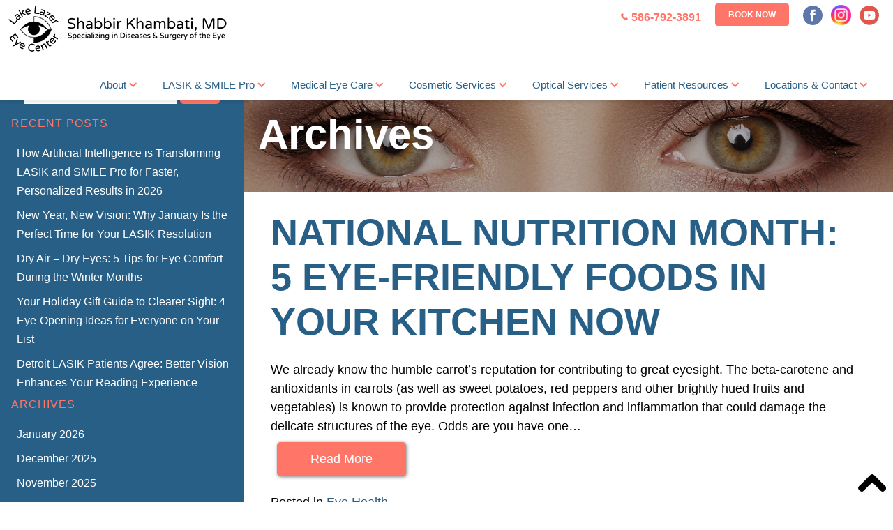

--- FILE ---
content_type: text/html; charset=UTF-8
request_url: https://useemore.com/tag/nutrition-eye-health/
body_size: 24628
content:
<!DOCTYPE html>
<html data-wf-page="5a93fff7a44ab70001ea5ee5" data-wf-site="5a4f84325601d70001c21146" lang="en-US">
<head>
	<!-- Global site tag (gtag.js) - Google Analytics -->
<script async src="https://www.googletagmanager.com/gtag/js?id=G-YLMYT9ZJHK" type="pmdelayedscript" data-cfasync="false" data-no-optimize="1" data-no-defer="1" data-no-minify="1"></script>
<script type="pmdelayedscript" data-cfasync="false" data-no-optimize="1" data-no-defer="1" data-no-minify="1">
  window.dataLayer = window.dataLayer || [];
  function gtag(){dataLayer.push(arguments);}
  gtag('js', new Date());

  gtag('config', 'G-YLMYT9ZJHK');
</script>
  <meta charset="utf-8">
  <meta content="LASIK Surgery" property="og:title">
  <meta content="width=device-width, initial-scale=1" name="viewport">
  <meta content="Webflow" name="generator">

  <!-- [if lt IE 9]><script src="https://cdnjs.cloudflare.com/ajax/libs/html5shiv/3.7.3/html5shiv.min.js" type="text/javascript"></script><![endif] -->
  <script type="pmdelayedscript" data-perfmatters-type="text/javascript" data-cfasync="false" data-no-optimize="1" data-no-defer="1" data-no-minify="1">!function(o,c){var n=c.documentElement,t=" w-mod-";n.className+=t+"js",("ontouchstart"in o||o.DocumentTouch&&c instanceof DocumentTouch)&&(n.className+=t+"touch")}(window,document);</script>
  <link rel="apple-touch-icon" sizes="57x57" href="https://useemore.com/wp-content/themes/glacial/images/apple-icon-57x57.png">
  <link rel="apple-touch-icon" sizes="60x60" href="https://useemore.com/wp-content/themes/glacial/images/apple-icon-60x60.png">
  <link rel="apple-touch-icon" sizes="72x72" href="https://useemore.com/wp-content/themes/glacial/images/apple-icon-72x72.png">
  <link rel="apple-touch-icon" sizes="76x76" href="https://useemore.com/wp-content/themes/glacial/images/apple-icon-76x76.png">
  <link rel="apple-touch-icon" sizes="114x114" href="https://useemore.com/wp-content/themes/glacial/images/apple-icon-114x114.png">
  <link rel="apple-touch-icon" sizes="120x120" href="https://useemore.com/wp-content/themes/glacial/images/apple-icon-120x120.png">
  <link rel="apple-touch-icon" sizes="144x144" href="https://useemore.com/wp-content/themes/glacial/images/apple-icon-144x144.png">
  <link rel="apple-touch-icon" sizes="152x152" href="https://useemore.com/wp-content/themes/glacial/images/apple-icon-152x152.png">
  <link rel="apple-touch-icon" sizes="180x180" href="https://useemore.com/wp-content/themes/glacial/images/apple-icon-180x180.png">
  <link rel="icon" type="image/png" sizes="192x192"  href="https://useemore.com/wp-content/themes/glacial/images/android-icon-192x192.png">
  <link rel="icon" type="image/png" sizes="32x32" href="https://useemore.com/wp-content/themes/glacial/images/favicon-32x32.png">
  <link rel="icon" type="image/png" sizes="96x96" href="https://useemore.com/wp-content/themes/glacial/images/favicon-96x96.png">
  <link rel="icon" type="image/png" sizes="16x16" href="https://useemore.com/wp-content/themes/glacial/images/favicon-16x16.png">

  <link rel="preload" href="https://useemore.com/wp-content/themes/glacial/images/hero_image_useemore-479.jpg" as="image">
  <link rel="manifest" href="https://useemore.com/wp-content/themes/glacial/images/manifest.json">
  <meta name="msapplication-TileColor" content="#ffffff">
  <meta name="msapplication-TileImage" content="/ms-icon-144x144.png">
  <meta name="theme-color" content="#ffffff">
  <meta name="google-site-verification" content="xX_25nB1qTzyN8fq1HKCePTYlpWz6pqy4cbTYdj2_Dg" />
  <meta name="facebook-domain-verification" content="nvd1shp6h94pgnoye7juuph5hg2v4f" />
  <style>
body {
  -webkit-backface-visibility: hidden;
  -webkit-font-smoothing: antialiased !important;
  font-smoothing: antialiased !important;
}
</style>

<meta http-equiv="x-dns-prefetch-control" content="on"> 
<link rel="dns-prefetch" href="//fonts.googleapis.com" />    
<link rel="dns-prefetch" href="//fonts.gstatic.com" />    
<link rel="dns-prefetch" href="//ajax.googleapis.com" />    
<link rel="dns-prefetch" href="//apis.google.com" />    
<link rel="dns-prefetch" href="//google-analytics.com" />    
<link rel="dns-prefetch" href="//www.google-analytics.com" />    
<link rel="dns-prefetch" href="//ssl.google-analytics.com" />    
<link rel="dns-prefetch" href="//youtube.com" />    
<link rel="dns-prefetch" href="//api.pinterest.com" />    
<link rel="dns-prefetch" href="//connect.facebook.net" />   
<link rel="dns-prefetch" href="//platform.twitter.com" />   
<link rel="dns-prefetch" href="//syndication.twitter.com" />   
<link rel="dns-prefetch" href="//syndication.twitter.com" />    
<link rel="dns-prefetch" href="//platform.instagram.com" />    
<link rel="dns-prefetch" href="//s.gravatar.com" />    
<link rel="dns-prefetch" href="//s0.wp.com" />   
<link rel="dns-prefetch" href="//stats.wp.com" /><meta name='robots' content='index, follow, max-image-preview:large, max-snippet:-1, max-video-preview:-1' />

	<!-- This site is optimized with the Yoast SEO plugin v26.4 - https://yoast.com/wordpress/plugins/seo/ -->
	<title>Nutrition Eye Health Archives - Lake Lazer Eye Center</title><link rel="preload" href="https://useemore.com/wp-content/themes/glacial/images/LLEC-2024-Logo-for-header.png" as="image" imagesrcset="https://useemore.com/wp-content/themes/glacial/images/LLEC-2024-Logo-for-header-p-500.png 500w, https://useemore.com/wp-content/themes/glacial/images/LLEC-2024-Logo-for-header-p-800.png 800w, https://useemore.com/wp-content/themes/glacial/images/LLEC-2024-Logo-for-header.png 1213w" imagesizes="(max-width: 767px) 200px, (max-width: 991px) 240px, 100vw" fetchpriority="high"><link rel="preload" href="https://useemore.com/wp-content/themes/glacial/images/nav-phone.svg" as="image" fetchpriority="high"><style id="perfmatters-used-css">:where(.wp-block-button__link){border-radius:9999px;box-shadow:none;padding:calc(.667em + 2px) calc(1.333em + 2px);text-decoration:none;}:root :where(.wp-block-button .wp-block-button__link.is-style-outline),:root :where(.wp-block-button.is-style-outline>.wp-block-button__link){border:2px solid;padding:.667em 1.333em;}:root :where(.wp-block-button .wp-block-button__link.is-style-outline:not(.has-text-color)),:root :where(.wp-block-button.is-style-outline>.wp-block-button__link:not(.has-text-color)){color:currentColor;}:root :where(.wp-block-button .wp-block-button__link.is-style-outline:not(.has-background)),:root :where(.wp-block-button.is-style-outline>.wp-block-button__link:not(.has-background)){background-color:initial;background-image:none;}:where(.wp-block-columns){margin-bottom:1.75em;}:where(.wp-block-columns.has-background){padding:1.25em 2.375em;}:where(.wp-block-post-comments input[type=submit]){border:none;}:where(.wp-block-cover-image:not(.has-text-color)),:where(.wp-block-cover:not(.has-text-color)){color:#fff;}:where(.wp-block-cover-image.is-light:not(.has-text-color)),:where(.wp-block-cover.is-light:not(.has-text-color)){color:#000;}:root :where(.wp-block-cover h1:not(.has-text-color)),:root :where(.wp-block-cover h2:not(.has-text-color)),:root :where(.wp-block-cover h3:not(.has-text-color)),:root :where(.wp-block-cover h4:not(.has-text-color)),:root :where(.wp-block-cover h5:not(.has-text-color)),:root :where(.wp-block-cover h6:not(.has-text-color)),:root :where(.wp-block-cover p:not(.has-text-color)){color:inherit;}:where(.wp-block-file){margin-bottom:1.5em;}:where(.wp-block-file__button){border-radius:2em;display:inline-block;padding:.5em 1em;}:where(.wp-block-file__button):where(a):active,:where(.wp-block-file__button):where(a):focus,:where(.wp-block-file__button):where(a):hover,:where(.wp-block-file__button):where(a):visited{box-shadow:none;color:#fff;opacity:.85;text-decoration:none;}:where(.wp-block-form-input__input){font-size:1em;margin-bottom:.5em;padding:0 .5em;}:where(.wp-block-form-input__input)[type=date],:where(.wp-block-form-input__input)[type=datetime-local],:where(.wp-block-form-input__input)[type=datetime],:where(.wp-block-form-input__input)[type=email],:where(.wp-block-form-input__input)[type=month],:where(.wp-block-form-input__input)[type=number],:where(.wp-block-form-input__input)[type=password],:where(.wp-block-form-input__input)[type=search],:where(.wp-block-form-input__input)[type=tel],:where(.wp-block-form-input__input)[type=text],:where(.wp-block-form-input__input)[type=time],:where(.wp-block-form-input__input)[type=url],:where(.wp-block-form-input__input)[type=week]{border-style:solid;border-width:1px;line-height:2;min-height:2em;}:where(.wp-block-group.wp-block-group-is-layout-constrained){position:relative;}@keyframes show-content-image{0%{visibility:hidden;}99%{visibility:hidden;}to{visibility:visible;}}@keyframes turn-on-visibility{0%{opacity:0;}to{opacity:1;}}@keyframes turn-off-visibility{0%{opacity:1;visibility:visible;}99%{opacity:0;visibility:visible;}to{opacity:0;visibility:hidden;}}@keyframes lightbox-zoom-in{0%{transform:translate(calc(( -100vw + var(--wp--lightbox-scrollbar-width) ) / 2 + var(--wp--lightbox-initial-left-position)),calc(-50vh + var(--wp--lightbox-initial-top-position))) scale(var(--wp--lightbox-scale));}to{transform:translate(-50%,-50%) scale(1);}}@keyframes lightbox-zoom-out{0%{transform:translate(-50%,-50%) scale(1);visibility:visible;}99%{visibility:visible;}to{transform:translate(calc(( -100vw + var(--wp--lightbox-scrollbar-width) ) / 2 + var(--wp--lightbox-initial-left-position)),calc(-50vh + var(--wp--lightbox-initial-top-position))) scale(var(--wp--lightbox-scale));visibility:hidden;}}:where(.wp-block-latest-comments:not([style*=line-height] .wp-block-latest-comments__comment)){line-height:1.1;}:where(.wp-block-latest-comments:not([style*=line-height] .wp-block-latest-comments__comment-excerpt p)){line-height:1.8;}:root :where(.wp-block-latest-posts.is-grid){padding:0;}:root :where(.wp-block-latest-posts.wp-block-latest-posts__list){padding-left:0;}ol,ul{box-sizing:border-box;}:root :where(.wp-block-list.has-background){padding:1.25em 2.375em;}:where(.wp-block-navigation.has-background .wp-block-navigation-item a:not(.wp-element-button)),:where(.wp-block-navigation.has-background .wp-block-navigation-submenu a:not(.wp-element-button)){padding:.5em 1em;}:where(.wp-block-navigation .wp-block-navigation__submenu-container .wp-block-navigation-item a:not(.wp-element-button)),:where(.wp-block-navigation .wp-block-navigation__submenu-container .wp-block-navigation-submenu a:not(.wp-element-button)),:where(.wp-block-navigation .wp-block-navigation__submenu-container .wp-block-navigation-submenu button.wp-block-navigation-item__content),:where(.wp-block-navigation .wp-block-navigation__submenu-container .wp-block-pages-list__item button.wp-block-navigation-item__content){padding:.5em 1em;}@keyframes overlay-menu__fade-in-animation{0%{opacity:0;transform:translateY(.5em);}to{opacity:1;transform:translateY(0);}}:root :where(p.has-background){padding:1.25em 2.375em;}:where(p.has-text-color:not(.has-link-color)) a{color:inherit;}:where(.wp-block-post-comments-form input:not([type=submit])),:where(.wp-block-post-comments-form textarea){border:1px solid #949494;font-family:inherit;font-size:1em;}:where(.wp-block-post-comments-form input:where(:not([type=submit]):not([type=checkbox]))),:where(.wp-block-post-comments-form textarea){padding:calc(.667em + 2px);}:where(.wp-block-post-excerpt){box-sizing:border-box;margin-bottom:var(--wp--style--block-gap);margin-top:var(--wp--style--block-gap);}.wp-block-post-featured-image:where(.alignleft,.alignright){width:100%;}:where(.wp-block-preformatted.has-background){padding:1.25em 2.375em;}:where(.wp-block-search__button){border:1px solid #ccc;padding:6px 10px;}:where(.wp-block-search__input){appearance:none;border:1px solid #949494;flex-grow:1;font-family:inherit;font-size:inherit;font-style:inherit;font-weight:inherit;letter-spacing:inherit;line-height:inherit;margin-left:0;margin-right:0;min-width:3rem;padding:8px;text-decoration:unset !important;text-transform:inherit;}:where(.wp-block-search__button-inside .wp-block-search__inside-wrapper){background-color:#fff;border:1px solid #949494;box-sizing:border-box;padding:4px;}:where(.wp-block-search__button-inside .wp-block-search__inside-wrapper) :where(.wp-block-search__button){padding:4px 8px;}:root :where(.wp-block-separator.is-style-dots){height:auto;line-height:1;text-align:center;}:root :where(.wp-block-separator.is-style-dots):before{color:currentColor;content:"···";font-family:serif;font-size:1.5em;letter-spacing:2em;padding-left:2em;}:root :where(.wp-block-site-logo.is-style-rounded){border-radius:9999px;}:root :where(.wp-block-social-links .wp-social-link a){padding:.25em;}:root :where(.wp-block-social-links.is-style-logos-only .wp-social-link a){padding:0;}:root :where(.wp-block-social-links.is-style-pill-shape .wp-social-link a){padding-left:.6666666667em;padding-right:.6666666667em;}:root :where(.wp-block-tag-cloud.is-style-outline){display:flex;flex-wrap:wrap;gap:1ch;}:root :where(.wp-block-tag-cloud.is-style-outline a){border:1px solid;font-size:unset !important;margin-right:0;padding:1ch 2ch;text-decoration:none !important;}:root :where(.wp-block-table-of-contents){box-sizing:border-box;}:where(.wp-block-term-description){box-sizing:border-box;margin-bottom:var(--wp--style--block-gap);margin-top:var(--wp--style--block-gap);}:where(pre.wp-block-verse){font-family:inherit;}:root{--wp-block-synced-color:#7a00df;--wp-block-synced-color--rgb:122,0,223;--wp-bound-block-color:var(--wp-block-synced-color);--wp-editor-canvas-background:#ddd;--wp-admin-theme-color:#007cba;--wp-admin-theme-color--rgb:0,124,186;--wp-admin-theme-color-darker-10:#006ba1;--wp-admin-theme-color-darker-10--rgb:0,107,160.5;--wp-admin-theme-color-darker-20:#005a87;--wp-admin-theme-color-darker-20--rgb:0,90,135;--wp-admin-border-width-focus:2px;}@media (min-resolution:192dpi){:root{--wp-admin-border-width-focus:1.5px;}}:root{--wp--preset--font-size--normal:16px;--wp--preset--font-size--huge:42px;}.aligncenter{clear:both;}html :where(.has-border-color){border-style:solid;}html :where([style*=border-top-color]){border-top-style:solid;}html :where([style*=border-right-color]){border-right-style:solid;}html :where([style*=border-bottom-color]){border-bottom-style:solid;}html :where([style*=border-left-color]){border-left-style:solid;}html :where([style*=border-width]){border-style:solid;}html :where([style*=border-top-width]){border-top-style:solid;}html :where([style*=border-right-width]){border-right-style:solid;}html :where([style*=border-bottom-width]){border-bottom-style:solid;}html :where([style*=border-left-width]){border-left-style:solid;}html :where(img[class*=wp-image-]){height:auto;max-width:100%;}:where(figure){margin:0 0 1em;}html :where(.is-position-sticky){--wp-admin--admin-bar--position-offset:var(--wp-admin--admin-bar--height,0px);}@media screen and (max-width:600px){html :where(.is-position-sticky){--wp-admin--admin-bar--position-offset:0px;}}@font-face{font-family:"a11y";src:url("https://useemore.com/wp-content/plugins/wp-accessibility/toolbar/fonts/css/a11y.eot");src:url("https://useemore.com/wp-content/plugins/wp-accessibility/toolbar/fonts/css/a11y.eot?#iefix") format("embedded-opentype"),url("https://useemore.com/wp-content/plugins/wp-accessibility/toolbar/fonts/css/a11y.woff2") format("woff2"),url("https://useemore.com/wp-content/plugins/wp-accessibility/toolbar/fonts/css/a11y.woff") format("woff"),url("https://useemore.com/wp-content/plugins/wp-accessibility/toolbar/fonts/css/a11y.ttf") format("truetype"),url("https://useemore.com/wp-content/plugins/wp-accessibility/toolbar/fonts/css/a11y.svg#a11y") format("svg");font-weight:normal;font-style:normal;font-display:swap;}[class^="aticon-"]:before,[class*=" aticon-"]:before{font-family:"a11y" !important;speak:none;font-style:normal;font-weight:normal;font-variant:normal;text-transform:none;line-height:1;-webkit-font-smoothing:antialiased;-moz-osx-font-smoothing:grayscale;}html{font-family:sans-serif;-ms-text-size-adjust:100%;-webkit-text-size-adjust:100%;}body{margin:0;}article,aside,details,figcaption,figure,footer,header,hgroup,main,menu,nav,section,summary{display:block;}[hidden],template{display:none;}a{background-color:transparent;}a:active,a:hover{outline:0;}b,strong{font-weight:bold;}h1{font-size:2em;margin:.67em 0;}img{border:0;}hr{box-sizing:content-box;height:0;}button,input,optgroup,select,textarea{color:inherit;font:inherit;margin:0;}button{overflow:visible;}button,select{text-transform:none;}button,html input[type="button"],input[type="reset"]{-webkit-appearance:button;cursor:pointer;}button[disabled],html input[disabled]{cursor:default;}button::-moz-focus-inner,input::-moz-focus-inner{border:0;padding:0;}input{line-height:normal;}input[type="checkbox"],input[type="radio"]{box-sizing:border-box;padding:0;}input[type="number"]::-webkit-inner-spin-button,input[type="number"]::-webkit-outer-spin-button{height:auto;}input[type="search"]{-webkit-appearance:none;}input[type="search"]::-webkit-search-cancel-button,input[type="search"]::-webkit-search-decoration{-webkit-appearance:none;}@font-face{font-family:"webflow-icons";src:url("[data-uri]") format("truetype"),url("[data-uri]") format("woff");font-weight:normal;font-style:normal;}[class^="w-icon-"],[class*=" w-icon-"]{font-family:"webflow-icons";speak:none;font-style:normal;font-weight:normal;font-variant:normal;text-transform:none;line-height:1;-webkit-font-smoothing:antialiased;-moz-osx-font-smoothing:grayscale;}*{-webkit-box-sizing:border-box;-moz-box-sizing:border-box;box-sizing:border-box;}html{height:100%;}body{margin:0;min-height:100%;background-color:#fff;font-family:Arial,sans-serif;font-size:14px;line-height:20px;color:#333;}img{max-width:100%;vertical-align:middle;display:inline-block;}.w-inline-block{max-width:100%;display:inline-block;}html[data-w-dynpage] [data-w-cloak]{color:transparent !important;}h1,h2,h3,h4,h5,h6{font-weight:bold;margin-bottom:10px;}h1{font-size:38px;line-height:44px;margin-top:20px;}h2{font-size:32px;line-height:36px;margin-top:20px;}p{margin-top:0;margin-bottom:10px;}ul,ol{margin-top:0px;margin-bottom:10px;padding-left:40px;}button,html input[type="button"],input[type="reset"]{border:0;cursor:pointer;-webkit-appearance:button;}.w-container{margin-left:auto;margin-right:auto;max-width:940px;}.w-container:before,.w-container:after{content:" ";display:table;}.w-container:after{clear:both;}@media screen and (max-width: 991px){.w-container{max-width:728px;}}@media screen and (max-width: 479px){.w-container{max-width:none;}}@media screen and (max-width: 767px){.w-nav-brand{padding-left:10px;}}.w-nav{position:relative;background:#ddd;z-index:1000;}.w-nav:before,.w-nav:after{content:" ";display:table;}.w-nav:after{clear:both;}.w-nav-brand{position:relative;float:left;text-decoration:none;color:#333;}.w-nav-menu{position:relative;float:right;}.w-nav-button{position:relative;float:right;padding:18px;font-size:24px;display:none;cursor:pointer;-webkit-tap-highlight-color:rgba(0,0,0,0);tap-highlight-color:rgba(0,0,0,0);-webkit-user-select:none;-moz-user-select:none;-ms-user-select:none;user-select:none;}.w-nav[data-collapse="all"] .w-nav-menu{display:none;}.w-nav[data-collapse="all"] .w-nav-button{display:block;}@media screen and (max-width: 991px){.w-nav[data-collapse="medium"] .w-nav-menu{display:none;}.w-nav[data-collapse="medium"] .w-nav-button{display:block;}}@media screen and (max-width: 767px){.w-nav[data-collapse="small"] .w-nav-menu{display:none;}.w-nav[data-collapse="small"] .w-nav-button{display:block;}.w-nav-brand{padding-left:10px;}}@media screen and (max-width: 479px){.w-nav[data-collapse="tiny"] .w-nav-menu{display:none;}.w-nav[data-collapse="tiny"] .w-nav-button{display:block;}}@keyframes spin{0%{transform:rotate(0deg);}100%{transform:rotate(360deg);}}body{font-family:"Open Sans",sans-serif;color:#000;font-size:18px;line-height:1.5;}@media (max-width: 991px){body{font-size:15px;}}@media (max-width: 767px){body{font-size:14px;}}h1{margin-top:0px;margin-bottom:10px;font-family:Montserrat,sans-serif;font-size:3.3em;line-height:1.125;font-weight:700;}h2{margin-top:0px;margin-bottom:10px;font-family:Montserrat,sans-serif;font-size:2.67em;line-height:1.125;font-weight:700;}a{-webkit-transition:opacity 200ms ease,background-color 200ms ease,color 200ms ease,box-shadow 200ms ease;transition:opacity 200ms ease,background-color 200ms ease,color 200ms ease,box-shadow 200ms ease;color:#285f86;text-decoration:none;}a:hover{color:#ff7668;text-decoration:underline;}ul,ol{margin-top:0px;margin-bottom:10px;padding-left:40px;}li{line-height:1.5;}p{line-height:1.5;}.lazy-background{background-image:url("https://cdn-12c7.kxcdn.com/images/golasik_net/ph.jpg") !important;}.navbar{position:fixed;left:0px;top:0px;right:0px;padding:0px 20px 0px 0px;background-color:#fff;box-shadow:0 2px 5px 0 rgba(0,0,0,.1);font-family:Montserrat,sans-serif;}@media (max-width: 991px){.navbar{padding:0px 0px 0px 10px;}}@media (max-width: 767px){.navbar{padding-top:0px;padding-bottom:0px;padding-left:10px;}}@media (max-width: 991px){.nav-cont{-webkit-box-align:center;-webkit-align-items:center;-ms-flex-align:center;align-items:center;}}.brand{display:-webkit-box;display:-webkit-flex;display:-ms-flexbox;display:flex;max-width:330px;-webkit-box-pack:center;-webkit-justify-content:center;-ms-flex-pack:center;justify-content:center;-webkit-box-align:center;-webkit-align-items:center;-ms-flex-align:center;align-items:center;flex:0 1 auto;}@media (max-width: 991px){.brand{max-width:240px;}}@media (max-width: 767px){.brand{max-width:200px;padding-left:0px;}}@media (max-width: 479px){.brand{-webkit-box-flex:0;-webkit-flex:0 0 auto;-ms-flex:0 0 auto;flex:0 0 auto;}}.nav-right{padding-top:5px;-webkit-box-flex:0;-webkit-flex:0 0 auto;-ms-flex:0 0 auto;flex:0 0 auto;}@media (max-width: 991px){.nav-right{display:-webkit-box;display:-webkit-flex;display:-ms-flexbox;display:flex;padding-top:0px;-webkit-box-pack:end;-webkit-justify-content:flex-end;-ms-flex-pack:end;justify-content:flex-end;-webkit-box-align:center;-webkit-align-items:center;-ms-flex-align:center;align-items:center;-webkit-box-flex:1;-webkit-flex:1;-ms-flex:1;flex:1;}}.nav-right__top{display:-webkit-box;display:-webkit-flex;display:-ms-flexbox;display:flex;-webkit-box-pack:end;-webkit-justify-content:flex-end;-ms-flex-pack:end;justify-content:flex-end;-webkit-box-align:center;-webkit-align-items:center;-ms-flex-align:center;align-items:center;}@media (max-width: 767px){.nav-right__top{-webkit-flex-wrap:wrap;-ms-flex-wrap:wrap;flex-wrap:wrap;}}.nav-soc-link{margin-left:12px;}@media (max-width: 991px){.nav-soc-link{margin-left:10px;}}@media (max-width: 479px){.nav-soc-link{margin-right:5px;margin-left:5px;}}.nav-soc-link:hover{opacity:.5;}.nav-menu{display:-webkit-box;display:-webkit-flex;display:-ms-flexbox;display:flex;margin-top:15px;-webkit-box-pack:end;-webkit-justify-content:flex-end;-ms-flex-pack:end;justify-content:flex-end;-webkit-box-align:center;-webkit-align-items:center;-ms-flex-align:center;align-items:center;}@media (max-width: 991px){.nav-menu{display:block;overflow:auto;margin-top:0px;background-color:#fff;width:100vw;}}@media (max-width: 767px){.nav-menu{height:100vh;padding-bottom:80px;}}.nav-btn{margin-right:8px;padding:7px 19px;border-radius:4px;background-color:#ff7668;color:#fff;font-size:.67em;line-height:1.5;font-weight:700;text-transform:uppercase;}@media (max-width: 991px){.nav-btn{display:none;}}.nav-btn:hover{background-color:#285f86;color:#fff;}@media (max-width: 991px){.nb-mob{display:inline-block;}}.nav-phone{display:-webkit-box;display:-webkit-flex;display:-ms-flexbox;display:flex;margin-top:5px;margin-right:20px;-webkit-box-align:center;-webkit-align-items:center;-ms-flex-align:center;align-items:center;color:#ff7668;font-size:.89em;line-height:1.5;font-weight:700;}@media (max-width: 991px){.nav-phone{margin-top:0px;margin-right:10px;font-size:.93em;}}@media (max-width: 767px){.nav-phone{font-size:.86em;}}@media (max-width: 479px){.nav-phone{display:none;}}.nav-phone:hover{opacity:.5;}@media (max-width: 991px){.np-mob{display:none;}}@media (max-width: 479px){.np-mob{display:-webkit-box;display:-webkit-flex;display:-ms-flexbox;display:flex;margin-bottom:10px;padding-top:8px;padding-bottom:8px;-webkit-box-pack:center;-webkit-justify-content:center;-ms-flex-pack:center;justify-content:center;}}.np-ico{width:10px;margin-right:5px;}.section{padding:100px 20px 120px;}@media (max-width: 991px){.section{padding-top:80px;padding-bottom:100px;}}@media (max-width: 767px){.section{padding-top:60px;padding-bottom:80px;}}.section.s2{padding-top:80px;padding-bottom:80px;}body:not(.home) .section.sec-inner{padding:25px 0px 25px 350px;}@media (max-width: 991px){body:not(.home) .section.sec-inner{padding-left:250px;}}@media (max-width: 767px){body:not(.home) .section.sec-inner{padding-left:0px;}}.container{display:-webkit-box;display:-webkit-flex;display:-ms-flexbox;display:flex;max-width:960px;margin-right:auto;margin-left:auto;-webkit-box-orient:vertical;-webkit-box-direction:normal;-webkit-flex-direction:column;-ms-flex-direction:column;flex-direction:column;-webkit-box-align:center;-webkit-align-items:center;-ms-flex-align:center;align-items:center;}.locations{display:-webkit-box;display:-webkit-flex;display:-ms-flexbox;display:flex;width:100%;margin-top:40px;margin-right:auto;margin-left:auto;-webkit-box-pack:justify;-webkit-justify-content:space-between;-ms-flex-pack:justify;justify-content:space-between;}@media (max-width: 767px){.locations{margin-top:0px;-webkit-box-orient:vertical;-webkit-box-direction:normal;-webkit-flex-direction:column;-ms-flex-direction:column;flex-direction:column;-webkit-box-align:center;-webkit-align-items:center;-ms-flex-align:center;align-items:center;}}.loc-item{display:-webkit-box;display:-webkit-flex;display:-ms-flexbox;display:flex;width:33.33333333%;max-width:280px;-webkit-box-orient:vertical;-webkit-box-direction:normal;-webkit-flex-direction:column;-ms-flex-direction:column;flex-direction:column;-webkit-box-align:center;-webkit-align-items:center;-ms-flex-align:center;align-items:center;font-size:1em;text-align:center;}.loc-wrapper{display:flex;flex-direction:column;align-items:center;}@media (max-width: 991px){.loc-item{padding-right:20px;padding-left:20px;}}@media (max-width: 767px){.loc-item{width:100%;max-width:400px;margin-top:40px;-webkit-box-orient:horizontal;-webkit-box-direction:normal;-webkit-flex-direction:row;-ms-flex-direction:row;flex-direction:row;}}@media (max-width: 479px){.loc-item{padding-right:0px;padding-left:0px;-webkit-box-orient:vertical;-webkit-box-direction:normal;-webkit-flex-direction:column;-ms-flex-direction:column;flex-direction:column;}}.loc-img{max-width:180px;}@media (max-width: 991px){.loc-img{max-width:160px;}}.loc-adress{max-width:240px;margin-top:30px;}@media (max-width: 767px){.loc-adress{max-width:100%;margin-top:0px;margin-left:20px;text-align:left;}}@media (max-width: 479px){.loc-adress{margin-top:20px;margin-left:0px;text-align:center;}}.loc-adress-span{display:block;font-size:.67em;}.footer{padding:80px 20px 20px;background-position:0px 0px,50% 50%;background-size:auto,cover;background-attachment:scroll,fixed;}@media (max-width: 991px){.footer{padding-top:60px;background-position:0px 0px,50% 50%;background-size:auto,cover;background-attachment:scroll,fixed;}}@media (max-width: 767px){.footer{padding-top:40px;}}body:not(.home) .footer.f-inner{padding-left:350px;}@media (max-width: 767px){body:not(.home) .footer.f-inner{padding-left:20px;}}.f-logo{max-width:330px;}@media (max-width: 767px){.f-logo{max-width:250px;}}.btn{margin-top:60px;padding:20px 30px;border-radius:5px;background-color:#ff7668;font-family:Montserrat,sans-serif;color:#fff;font-size:1em;line-height:1.125;font-weight:700;}@media (max-width: 991px){.btn{margin-top:40px;padding:12px 20px;}}@media (max-width: 767px){.btn{padding-top:10px;padding-bottom:10px;}}.btn:hover{color:#fff;background-color:#285f86;}.f-menu{display:-webkit-box;display:-webkit-flex;display:-ms-flexbox;display:flex;margin-top:60px;-webkit-box-pack:center;-webkit-justify-content:center;-ms-flex-pack:center;justify-content:center;list-style:none;padding-left:0;}@media (max-width: 991px){.f-menu{margin-top:40px;}}@media (max-width: 767px){.f-menu{max-width:480px;margin-top:30px;-webkit-box-orient:vertical;-webkit-box-direction:normal;-webkit-flex-direction:column;-ms-flex-direction:column;flex-direction:column;-webkit-flex-wrap:wrap;-ms-flex-wrap:wrap;flex-wrap:wrap;-webkit-box-align:center;-webkit-align-items:center;-ms-flex-align:center;align-items:center;text-align:center;}}.f-menu li a{margin-right:10px;margin-left:10px;font-family:Montserrat,sans-serif;color:#fff;font-weight:500;}@media (max-width: 767px){.f-menu li a{margin-top:10px;margin-right:0px;margin-left:0px;}}.f-menu li a:hover{color:rgba(255,255,255,.5);}.f-soc{margin-top:60px;}@media (max-width: 767px){.f-soc{margin-top:40px;}}.f-soc-link{margin-right:10px;margin-left:10px;}.f-soc-link:hover{opacity:.5;}.f-copyr{margin-top:120px;font-family:Montserrat,sans-serif;color:rgba(255,255,255,.5);font-size:.67em;line-height:1.5;}@media (max-width: 991px){.f-copyr{margin-top:80px;}}.nav-mob{display:none;}@media (max-width: 991px){.nav-mob{display:block;padding:10px 20px;-webkit-box-orient:vertical;-webkit-box-direction:normal;-webkit-flex-direction:column;-ms-flex-direction:column;flex-direction:column;-webkit-box-align:center;-webkit-align-items:center;-ms-flex-align:center;align-items:center;}}@media (max-width: 479px){.nav-mob{padding-top:5px;}}.inner-head{display:-webkit-box;display:-webkit-flex;display:-ms-flexbox;display:flex;margin-top:85px;margin-left:350px;padding-top:50px;padding-right:20px;padding-bottom:50px;-webkit-box-align:center;-webkit-align-items:center;-ms-flex-align:center;align-items:center;background-image:-webkit-linear-gradient(270deg,rgba(0,0,0,.3),rgba(0,0,0,.3)),url("https://useemore.com/wp-content/themes/glacial/css/../images/hero-bg.jpg");background-image:linear-gradient(180deg,rgba(0,0,0,.3),rgba(0,0,0,.3)),url("https://useemore.com/wp-content/themes/glacial/css/../images/hero-bg.jpg");background-position:0px 0px,50% 50%;background-size:auto,cover;}@media (max-width: 991px){.inner-head{margin-top:60px;margin-left:250px;}}@media (max-width: 767px){.inner-head{margin-top:50px;background:linear-gradient(90deg,rgba(255,118,104,1) 0%,rgba(255,255,255,1) 200%);margin-left:0px;padding-left:0px;}}.h2-inner{margin-bottom:0px;padding-left:20px;color:#fff;font-size:3.33em;line-height:1.125;}.h2-inner a{color:inherit;}@media (max-width: 991px){.h2-inner{font-size:4em;}}@media (max-width: 767px){.h2-inner{font-size:2.4em;}}.sb-menu{position:fixed;left:0px;top:0px;bottom:0px;overflow:auto;padding-left:1rem;padding-right:1rem;width:350px;height:100vh;padding-top:100px;-webkit-box-orient:vertical;-webkit-box-direction:normal;-webkit-flex-direction:column;-ms-flex-direction:column;flex-direction:column;-webkit-box-align:stretch;-webkit-align-items:stretch;-ms-flex-align:stretch;align-items:stretch;background-color:#285f86;color:#fff;}.sb-menu .rounded{color:#ff7668;font-size:1rem;text-transform:uppercase;letter-spacing:1px;font-weight:500;}.sb-menu a{color:#fff;font-size:1rem;}.sb-menu li{list-style:none;margin-top:0rem;margin-bottom:.5rem;}.sb-menu ul{padding-left:.5rem;margin-top:.5rem;margin-bottom:.5rem;}@media (max-width: 991px){.sb-menu{width:250px;padding-top:62px;}}@media (max-width: 767px){.sb-menu{display:none;width:180px;}}.mainh2{margin-bottom:0px;margin-top:0;color:#285f86;font-size:4em;line-height:1.125;font-weight:900;text-align:center;text-transform:uppercase;}.mainh2.mh2-1{color:#ff7668;font-size:5em;line-height:1.125;}@media (max-width: 991px){.mainh2.mh2-1{font-size:4.8em;}}@media (max-width: 767px){.mainh2.mh2-1{font-size:3.33em;}}.mainh2.mh2-1.mh2-2{color:#ff7668;font-size:4em;line-height:1.125;}@media (max-width: 767px){.mainh2.mh2-1.mh2-2{font-size:2.5em;}}.mainh2.mh2-2{color:#fff;font-size:3.33em;line-height:1.125;}@media (max-width: 767px){.mainh2.mh2-2{font-size:2.67em;}}.mainh2.mh2-3{font-size:3.33em;}@media (max-width: 767px){.mainh2.mh2-3{font-size:2.67em;}}.container-inner{padding-right:3vw;padding-left:3vw;max-width:none;}@media (max-width: 767px){.nav-soc{display:none;}}@media (max-width: 991px){.nav-soc.ns-mob{display:none;}}@media (max-width: 767px){.nav-soc.ns-mob{display:block;margin-top:10px;}}.menu-btn{text-align:center;}@media (max-width: 767px){.menu-btn{padding:15px;}}.menu-btn__text{font-size:12px;text-transform:uppercase;display:block;padding:5px;border:1px solid;}.aligncenter,div.aligncenter,a img.aligncenter{display:block;margin:5px auto 5px auto;}.alignright,a img.alignright,.wp-caption.alignright{float:right;margin:5px 0 20px 30px;}.phone-nav{display:none;}.mobile-call{display:none;}@media (max-width: 479px){.mobile-call{display:block !important;}.mobile-call-2{display:none !important;}.phone-nav{display:block;font-size:16px;margin-left:15px;}.np-ico._2{width:15px;}.alignright,a img.alignright,.wp-caption.alignright{display:block;float:none;margin:5px auto 5px auto;clear:both;}}.alignleft,a img.alignleft,.wp-caption.alignleft{float:left;margin:5px 30px 20px 0;}@media (max-width: 479px){.alignleft,a img.alignleft,.wp-caption.alignleft{display:block;float:none;margin:5px auto 5px auto;clear:both;}}a.ui-button{color:#fff;margin:.5em;display:inline-block;padding:.6em;text-align:center;text-decoration:none;background:#ff7668;border-radius:0;min-width:185px;transition:175ms ease all;-webkit-transition:175ms ease all;-webkit-box-shadow:1px 1px 5px rgba(0,0,0,.5);box-shadow:1px 1px 5px rgba(0,0,0,.5);border-radius:5px;}a.ui-button:hover{background:#285f86;color:#fff;}a.moretag.ui-button{display:block;max-width:150px;}.nav-menu ul{list-style:none;margin:0;padding:1px 0;}.nav-menu ul li{display:inline-block;text-align:left;position:relative;padding:0;margin:0;}.nav-menu ul li:hover a{position:relative;color:#ff7668;background-color:#fff;text-decoration:underline;}.nav-menu ul li:hover ul{display:block;position:absolute;left:0;top:100%;width:auto;height:auto;margin:0;padding:0;z-index:2;}@media (max-width: 991px){.nav-menu ul li:hover ul{display:none;width:100%;}}.nav-menu ul li a{display:block;text-decoration:none;border-bottom:inherit;font-weight:500;color:#285f86;font-family:Montserrat,sans-serif;font-size:15px;letter-spacing:0;margin-bottom:0;padding:10px 15px;text-transform:capitalize;transition:175ms ease all;-webkit-transition:175ms ease all;}@media (max-width: 991px){.nav-menu ul li a{width:100%;color:#285f86;}}@media (max-width: 991px){.nav-menu ul li{width:100%;}}.nav-menu ul li.has-children > a::after{color:#ff7668;content:"";font-size:15px;vertical-align:-1px;font-family:"webflow-icons";margin-left:2px;}@media (max-width: 991px){.nav-menu ul li.has-children > a::after{display:none;content:"";}}.nav-menu ul ul{background:#fff;border-top:1px solid rgba(40,95,134,.05);border-radius:5px;box-shadow:0 5px 10px 0 rgba(0,0,0,.15);}.nav-menu ul ul li{border:none;background:#777;width:100%;}.nav-menu ul ul li:hover a{color:#ff7668 !important;background-color:#fff !important;text-decoration:underline !important;}.nav-menu ul ul li a{float:none;width:100%;font-family:Montserrat,sans-serif;font-weight:400;font-size:14px;color:#222 !important;text-transform:capitalize;padding:10px 20px;background:#fff !important;border-top:1px solid rgba(40,95,134,.05);white-space:nowrap;text-decoration:none !important;}.nav-menu ul ul ul{background:#e4e4e4 !important;border-top:1px solid rgba(40,95,134,.05);margin-left:-14px;}.nav-menu ul li:hover ul ul,.nav-menu ul ul{position:absolute;display:none;}@media (max-width: 991px){.nav-menu ul li:hover ul ul,.nav-menu ul ul{width:100%;z-index:3;}}.nav-menu ul li:hover ul li:hover ul,.nav-menu ul ul li:hover ul{display:block;top:0px;left:100%;}p,li{line-height:1.5;margin-bottom:1.5rem;margin-top:1.5rem;}ul,ol{margin-bottom:1.5rem;margin-top:1.5rem;}h1{font-size:2.25em;line-height:1.125;color:#285f86;margin-bottom:1.5rem;margin-top:1.5rem;}h2{font-size:2em;line-height:1.125;color:#285f86;margin-bottom:1.5rem;margin-top:1.5rem;}a{transition:175ms ease color;-webkit-transition:175ms ease color;}a:hover{text-decoration:underline;}.search-form{display:flex;justify-content:center;margin:1em 0;}.search-form__field{border:0;padding-left:1em;width:calc(100% - 100px);color:#333;}.search-form__submit{margin-left:5px;background-color:#ff7668;color:#fff;border-radius:5px;transition:175ms ease all;-webkit-transition:175ms ease all;}.search-form__submit:hover{background-color:#ff7668;}.back-to-top{position:fixed;bottom:10px;right:10px;}@media (max-width: 479px){.back-to-top{display:none;}}*{margin:0;padding:0;box-sizing:border-box;}body,html{font-family:Arial,sans-serif;height:100%;}.btn{display:inline-block;padding:10px 20px;text-decoration:none;color:white;background-color:#ff7668;border-radius:5px;transition:background-color .3s ease;}.btn:hover{background-color:#285f86;}@media (max-width: 768px){.btn{margin-bottom:10px;}.mainh2{font-size:2em;}}:root{--color-4:#ff7668;--color-3:#285f86;--color:white;--color-2:#333;}h2{color:var(--color-4);text-transform:uppercase;margin-top:0;margin-bottom:20px;font-size:3em;font-weight:700;line-height:1.2em;}.body{font-family:Montserrat,sans-serif;font-size:18px;line-height:1.75em;}@media screen and (max-width: 991px){h2{font-size:2.5em;}}@media screen and (max-width: 767px){h2,h3{font-size:2em;}}*{margin:0;padding:0;box-sizing:border-box;}</style>
	<link rel="canonical" href="https://useemore.com/tag/nutrition-eye-health/" />
	<meta property="og:locale" content="en_US" />
	<meta property="og:type" content="article" />
	<meta property="og:title" content="Nutrition Eye Health Archives - Lake Lazer Eye Center" />
	<meta property="og:url" content="https://useemore.com/tag/nutrition-eye-health/" />
	<meta property="og:site_name" content="Lake Lazer Eye Center" />
	<meta name="twitter:card" content="summary_large_image" />
	<script type="application/ld+json" class="yoast-schema-graph">{"@context":"https://schema.org","@graph":[{"@type":"CollectionPage","@id":"https://useemore.com/tag/nutrition-eye-health/","url":"https://useemore.com/tag/nutrition-eye-health/","name":"Nutrition Eye Health Archives - Lake Lazer Eye Center","isPartOf":{"@id":"https://useemore.com/#website"},"primaryImageOfPage":{"@id":"https://useemore.com/tag/nutrition-eye-health/#primaryimage"},"image":{"@id":"https://useemore.com/tag/nutrition-eye-health/#primaryimage"},"thumbnailUrl":"https://useemore.com/wp-content/uploads/2021/03/Salmon-citrus-min.jpg","breadcrumb":{"@id":"https://useemore.com/tag/nutrition-eye-health/#breadcrumb"},"inLanguage":"en-US"},{"@type":"ImageObject","inLanguage":"en-US","@id":"https://useemore.com/tag/nutrition-eye-health/#primaryimage","url":"https://useemore.com/wp-content/uploads/2021/03/Salmon-citrus-min.jpg","contentUrl":"https://useemore.com/wp-content/uploads/2021/03/Salmon-citrus-min.jpg","width":2000,"height":1335},{"@type":"BreadcrumbList","@id":"https://useemore.com/tag/nutrition-eye-health/#breadcrumb","itemListElement":[{"@type":"ListItem","position":1,"name":"Home","item":"https://useemore.com/"},{"@type":"ListItem","position":2,"name":"Nutrition Eye Health"}]},{"@type":"WebSite","@id":"https://useemore.com/#website","url":"https://useemore.com/","name":"Lake Lazer Eye Center","description":"","potentialAction":[{"@type":"SearchAction","target":{"@type":"EntryPoint","urlTemplate":"https://useemore.com/?s={search_term_string}"},"query-input":{"@type":"PropertyValueSpecification","valueRequired":true,"valueName":"search_term_string"}}],"inLanguage":"en-US"}]}</script>
	<!-- / Yoast SEO plugin. -->


<link rel='dns-prefetch' href='//s.ksrndkehqnwntyxlhgto.com' />
<link rel='dns-prefetch' href='//cdnjs.cloudflare.com' />
<style id='wp-img-auto-sizes-contain-inline-css' type='text/css'>
img:is([sizes=auto i],[sizes^="auto," i]){contain-intrinsic-size:3000px 1500px}
/*# sourceURL=wp-img-auto-sizes-contain-inline-css */
</style>
<style id='wp-block-library-inline-css' type='text/css'>
:root{--wp-block-synced-color:#7a00df;--wp-block-synced-color--rgb:122,0,223;--wp-bound-block-color:var(--wp-block-synced-color);--wp-editor-canvas-background:#ddd;--wp-admin-theme-color:#007cba;--wp-admin-theme-color--rgb:0,124,186;--wp-admin-theme-color-darker-10:#006ba1;--wp-admin-theme-color-darker-10--rgb:0,107,160.5;--wp-admin-theme-color-darker-20:#005a87;--wp-admin-theme-color-darker-20--rgb:0,90,135;--wp-admin-border-width-focus:2px}@media (min-resolution:192dpi){:root{--wp-admin-border-width-focus:1.5px}}.wp-element-button{cursor:pointer}:root .has-very-light-gray-background-color{background-color:#eee}:root .has-very-dark-gray-background-color{background-color:#313131}:root .has-very-light-gray-color{color:#eee}:root .has-very-dark-gray-color{color:#313131}:root .has-vivid-green-cyan-to-vivid-cyan-blue-gradient-background{background:linear-gradient(135deg,#00d084,#0693e3)}:root .has-purple-crush-gradient-background{background:linear-gradient(135deg,#34e2e4,#4721fb 50%,#ab1dfe)}:root .has-hazy-dawn-gradient-background{background:linear-gradient(135deg,#faaca8,#dad0ec)}:root .has-subdued-olive-gradient-background{background:linear-gradient(135deg,#fafae1,#67a671)}:root .has-atomic-cream-gradient-background{background:linear-gradient(135deg,#fdd79a,#004a59)}:root .has-nightshade-gradient-background{background:linear-gradient(135deg,#330968,#31cdcf)}:root .has-midnight-gradient-background{background:linear-gradient(135deg,#020381,#2874fc)}:root{--wp--preset--font-size--normal:16px;--wp--preset--font-size--huge:42px}.has-regular-font-size{font-size:1em}.has-larger-font-size{font-size:2.625em}.has-normal-font-size{font-size:var(--wp--preset--font-size--normal)}.has-huge-font-size{font-size:var(--wp--preset--font-size--huge)}.has-text-align-center{text-align:center}.has-text-align-left{text-align:left}.has-text-align-right{text-align:right}.has-fit-text{white-space:nowrap!important}#end-resizable-editor-section{display:none}.aligncenter{clear:both}.items-justified-left{justify-content:flex-start}.items-justified-center{justify-content:center}.items-justified-right{justify-content:flex-end}.items-justified-space-between{justify-content:space-between}.screen-reader-text{word-wrap:normal!important;border:0;clip-path:inset(50%);height:1px;margin:-1px;overflow:hidden;padding:0;position:absolute;width:1px}.screen-reader-text:focus{background-color:#ddd;clip-path:none;color:#444;display:block;font-size:1em;height:auto;left:5px;line-height:normal;padding:15px 23px 14px;text-decoration:none;top:5px;width:auto;z-index:100000}html :where(.has-border-color){border-style:solid}html :where([style*=border-top-color]){border-top-style:solid}html :where([style*=border-right-color]){border-right-style:solid}html :where([style*=border-bottom-color]){border-bottom-style:solid}html :where([style*=border-left-color]){border-left-style:solid}html :where([style*=border-width]){border-style:solid}html :where([style*=border-top-width]){border-top-style:solid}html :where([style*=border-right-width]){border-right-style:solid}html :where([style*=border-bottom-width]){border-bottom-style:solid}html :where([style*=border-left-width]){border-left-style:solid}html :where(img[class*=wp-image-]){height:auto;max-width:100%}:where(figure){margin:0 0 1em}html :where(.is-position-sticky){--wp-admin--admin-bar--position-offset:var(--wp-admin--admin-bar--height,0px)}@media screen and (max-width:600px){html :where(.is-position-sticky){--wp-admin--admin-bar--position-offset:0px}}

/*# sourceURL=wp-block-library-inline-css */
</style><style id='wp-block-paragraph-inline-css' type='text/css'>
.is-small-text{font-size:.875em}.is-regular-text{font-size:1em}.is-large-text{font-size:2.25em}.is-larger-text{font-size:3em}.has-drop-cap:not(:focus):first-letter{float:left;font-size:8.4em;font-style:normal;font-weight:100;line-height:.68;margin:.05em .1em 0 0;text-transform:uppercase}body.rtl .has-drop-cap:not(:focus):first-letter{float:none;margin-left:.1em}p.has-drop-cap.has-background{overflow:hidden}:root :where(p.has-background){padding:1.25em 2.375em}:where(p.has-text-color:not(.has-link-color)) a{color:inherit}p.has-text-align-left[style*="writing-mode:vertical-lr"],p.has-text-align-right[style*="writing-mode:vertical-rl"]{rotate:180deg}
/*# sourceURL=https://useemore.com/wp-content/plugins/gutenberg/build/block-library/paragraph/style.css */
</style>
<style id='global-styles-inline-css' type='text/css'>
:root{--wp--preset--aspect-ratio--square: 1;--wp--preset--aspect-ratio--4-3: 4/3;--wp--preset--aspect-ratio--3-4: 3/4;--wp--preset--aspect-ratio--3-2: 3/2;--wp--preset--aspect-ratio--2-3: 2/3;--wp--preset--aspect-ratio--16-9: 16/9;--wp--preset--aspect-ratio--9-16: 9/16;--wp--preset--color--black: #000000;--wp--preset--color--cyan-bluish-gray: #abb8c3;--wp--preset--color--white: #ffffff;--wp--preset--color--pale-pink: #f78da7;--wp--preset--color--vivid-red: #cf2e2e;--wp--preset--color--luminous-vivid-orange: #ff6900;--wp--preset--color--luminous-vivid-amber: #fcb900;--wp--preset--color--light-green-cyan: #7bdcb5;--wp--preset--color--vivid-green-cyan: #00d084;--wp--preset--color--pale-cyan-blue: #8ed1fc;--wp--preset--color--vivid-cyan-blue: #0693e3;--wp--preset--color--vivid-purple: #9b51e0;--wp--preset--gradient--vivid-cyan-blue-to-vivid-purple: linear-gradient(135deg,rgb(6,147,227) 0%,rgb(155,81,224) 100%);--wp--preset--gradient--light-green-cyan-to-vivid-green-cyan: linear-gradient(135deg,rgb(122,220,180) 0%,rgb(0,208,130) 100%);--wp--preset--gradient--luminous-vivid-amber-to-luminous-vivid-orange: linear-gradient(135deg,rgb(252,185,0) 0%,rgb(255,105,0) 100%);--wp--preset--gradient--luminous-vivid-orange-to-vivid-red: linear-gradient(135deg,rgb(255,105,0) 0%,rgb(207,46,46) 100%);--wp--preset--gradient--very-light-gray-to-cyan-bluish-gray: linear-gradient(135deg,rgb(238,238,238) 0%,rgb(169,184,195) 100%);--wp--preset--gradient--cool-to-warm-spectrum: linear-gradient(135deg,rgb(74,234,220) 0%,rgb(151,120,209) 20%,rgb(207,42,186) 40%,rgb(238,44,130) 60%,rgb(251,105,98) 80%,rgb(254,248,76) 100%);--wp--preset--gradient--blush-light-purple: linear-gradient(135deg,rgb(255,206,236) 0%,rgb(152,150,240) 100%);--wp--preset--gradient--blush-bordeaux: linear-gradient(135deg,rgb(254,205,165) 0%,rgb(254,45,45) 50%,rgb(107,0,62) 100%);--wp--preset--gradient--luminous-dusk: linear-gradient(135deg,rgb(255,203,112) 0%,rgb(199,81,192) 50%,rgb(65,88,208) 100%);--wp--preset--gradient--pale-ocean: linear-gradient(135deg,rgb(255,245,203) 0%,rgb(182,227,212) 50%,rgb(51,167,181) 100%);--wp--preset--gradient--electric-grass: linear-gradient(135deg,rgb(202,248,128) 0%,rgb(113,206,126) 100%);--wp--preset--gradient--midnight: linear-gradient(135deg,rgb(2,3,129) 0%,rgb(40,116,252) 100%);--wp--preset--font-size--small: 13px;--wp--preset--font-size--medium: 20px;--wp--preset--font-size--large: 36px;--wp--preset--font-size--x-large: 42px;--wp--preset--spacing--20: 0.44rem;--wp--preset--spacing--30: 0.67rem;--wp--preset--spacing--40: 1rem;--wp--preset--spacing--50: 1.5rem;--wp--preset--spacing--60: 2.25rem;--wp--preset--spacing--70: 3.38rem;--wp--preset--spacing--80: 5.06rem;--wp--preset--shadow--natural: 6px 6px 9px rgba(0, 0, 0, 0.2);--wp--preset--shadow--deep: 12px 12px 50px rgba(0, 0, 0, 0.4);--wp--preset--shadow--sharp: 6px 6px 0px rgba(0, 0, 0, 0.2);--wp--preset--shadow--outlined: 6px 6px 0px -3px rgb(255, 255, 255), 6px 6px rgb(0, 0, 0);--wp--preset--shadow--crisp: 6px 6px 0px rgb(0, 0, 0);}:where(.is-layout-flex){gap: 0.5em;}:where(.is-layout-grid){gap: 0.5em;}body .is-layout-flex{display: flex;}.is-layout-flex{flex-wrap: wrap;align-items: center;}.is-layout-flex > :is(*, div){margin: 0;}body .is-layout-grid{display: grid;}.is-layout-grid > :is(*, div){margin: 0;}:where(.wp-block-columns.is-layout-flex){gap: 2em;}:where(.wp-block-columns.is-layout-grid){gap: 2em;}:where(.wp-block-post-template.is-layout-flex){gap: 1.25em;}:where(.wp-block-post-template.is-layout-grid){gap: 1.25em;}.has-black-color{color: var(--wp--preset--color--black) !important;}.has-cyan-bluish-gray-color{color: var(--wp--preset--color--cyan-bluish-gray) !important;}.has-white-color{color: var(--wp--preset--color--white) !important;}.has-pale-pink-color{color: var(--wp--preset--color--pale-pink) !important;}.has-vivid-red-color{color: var(--wp--preset--color--vivid-red) !important;}.has-luminous-vivid-orange-color{color: var(--wp--preset--color--luminous-vivid-orange) !important;}.has-luminous-vivid-amber-color{color: var(--wp--preset--color--luminous-vivid-amber) !important;}.has-light-green-cyan-color{color: var(--wp--preset--color--light-green-cyan) !important;}.has-vivid-green-cyan-color{color: var(--wp--preset--color--vivid-green-cyan) !important;}.has-pale-cyan-blue-color{color: var(--wp--preset--color--pale-cyan-blue) !important;}.has-vivid-cyan-blue-color{color: var(--wp--preset--color--vivid-cyan-blue) !important;}.has-vivid-purple-color{color: var(--wp--preset--color--vivid-purple) !important;}.has-black-background-color{background-color: var(--wp--preset--color--black) !important;}.has-cyan-bluish-gray-background-color{background-color: var(--wp--preset--color--cyan-bluish-gray) !important;}.has-white-background-color{background-color: var(--wp--preset--color--white) !important;}.has-pale-pink-background-color{background-color: var(--wp--preset--color--pale-pink) !important;}.has-vivid-red-background-color{background-color: var(--wp--preset--color--vivid-red) !important;}.has-luminous-vivid-orange-background-color{background-color: var(--wp--preset--color--luminous-vivid-orange) !important;}.has-luminous-vivid-amber-background-color{background-color: var(--wp--preset--color--luminous-vivid-amber) !important;}.has-light-green-cyan-background-color{background-color: var(--wp--preset--color--light-green-cyan) !important;}.has-vivid-green-cyan-background-color{background-color: var(--wp--preset--color--vivid-green-cyan) !important;}.has-pale-cyan-blue-background-color{background-color: var(--wp--preset--color--pale-cyan-blue) !important;}.has-vivid-cyan-blue-background-color{background-color: var(--wp--preset--color--vivid-cyan-blue) !important;}.has-vivid-purple-background-color{background-color: var(--wp--preset--color--vivid-purple) !important;}.has-black-border-color{border-color: var(--wp--preset--color--black) !important;}.has-cyan-bluish-gray-border-color{border-color: var(--wp--preset--color--cyan-bluish-gray) !important;}.has-white-border-color{border-color: var(--wp--preset--color--white) !important;}.has-pale-pink-border-color{border-color: var(--wp--preset--color--pale-pink) !important;}.has-vivid-red-border-color{border-color: var(--wp--preset--color--vivid-red) !important;}.has-luminous-vivid-orange-border-color{border-color: var(--wp--preset--color--luminous-vivid-orange) !important;}.has-luminous-vivid-amber-border-color{border-color: var(--wp--preset--color--luminous-vivid-amber) !important;}.has-light-green-cyan-border-color{border-color: var(--wp--preset--color--light-green-cyan) !important;}.has-vivid-green-cyan-border-color{border-color: var(--wp--preset--color--vivid-green-cyan) !important;}.has-pale-cyan-blue-border-color{border-color: var(--wp--preset--color--pale-cyan-blue) !important;}.has-vivid-cyan-blue-border-color{border-color: var(--wp--preset--color--vivid-cyan-blue) !important;}.has-vivid-purple-border-color{border-color: var(--wp--preset--color--vivid-purple) !important;}.has-vivid-cyan-blue-to-vivid-purple-gradient-background{background: var(--wp--preset--gradient--vivid-cyan-blue-to-vivid-purple) !important;}.has-light-green-cyan-to-vivid-green-cyan-gradient-background{background: var(--wp--preset--gradient--light-green-cyan-to-vivid-green-cyan) !important;}.has-luminous-vivid-amber-to-luminous-vivid-orange-gradient-background{background: var(--wp--preset--gradient--luminous-vivid-amber-to-luminous-vivid-orange) !important;}.has-luminous-vivid-orange-to-vivid-red-gradient-background{background: var(--wp--preset--gradient--luminous-vivid-orange-to-vivid-red) !important;}.has-very-light-gray-to-cyan-bluish-gray-gradient-background{background: var(--wp--preset--gradient--very-light-gray-to-cyan-bluish-gray) !important;}.has-cool-to-warm-spectrum-gradient-background{background: var(--wp--preset--gradient--cool-to-warm-spectrum) !important;}.has-blush-light-purple-gradient-background{background: var(--wp--preset--gradient--blush-light-purple) !important;}.has-blush-bordeaux-gradient-background{background: var(--wp--preset--gradient--blush-bordeaux) !important;}.has-luminous-dusk-gradient-background{background: var(--wp--preset--gradient--luminous-dusk) !important;}.has-pale-ocean-gradient-background{background: var(--wp--preset--gradient--pale-ocean) !important;}.has-electric-grass-gradient-background{background: var(--wp--preset--gradient--electric-grass) !important;}.has-midnight-gradient-background{background: var(--wp--preset--gradient--midnight) !important;}.has-small-font-size{font-size: var(--wp--preset--font-size--small) !important;}.has-medium-font-size{font-size: var(--wp--preset--font-size--medium) !important;}.has-large-font-size{font-size: var(--wp--preset--font-size--large) !important;}.has-x-large-font-size{font-size: var(--wp--preset--font-size--x-large) !important;}
/*# sourceURL=global-styles-inline-css */
</style>

<style id='classic-theme-styles-inline-css' type='text/css'>
/*! This file is auto-generated */
.wp-block-button__link{color:#fff;background-color:#32373c;border-radius:9999px;box-shadow:none;text-decoration:none;padding:calc(.667em + 2px) calc(1.333em + 2px);font-size:1.125em}.wp-block-file__button{background:#32373c;color:#fff;text-decoration:none}
/*# sourceURL=/wp-includes/css/classic-themes.min.css */
</style>
<link rel="stylesheet" id="dashicons-css" href="https://useemore.com/wp-includes/css/dashicons.min.css?ver=6.9" type="text/css" media="print" onload="this.media=&#039;all&#039;;this.onload=null;">
<link rel="stylesheet" id="LeadConnector-css" type="text/css" media="all" data-pmdelayedstyle="https://useemore.com/wp-content/cache/perfmatters/useemore.com/minify/e6094661d892.lc-public.min.css?ver=3.0.10.5">
<link rel="stylesheet" id="ui-font-css" type="text/css" media="all" data-pmdelayedstyle="https://useemore.com/wp-content/plugins/wp-accessibility/toolbar/fonts/css/a11y-toolbar.css?ver=2.2.6">
<link rel="stylesheet" id="wpa-toolbar-css" type="text/css" media="all" data-pmdelayedstyle="https://useemore.com/wp-content/cache/perfmatters/useemore.com/minify/481803116f71.a11y.min.css?ver=2.2.6">
<link rel="stylesheet" id="ui-fontsize.css-css" type="text/css" media="all" data-pmdelayedstyle="https://useemore.com/wp-content/cache/perfmatters/useemore.com/minify/cd48a6030a84.a11y-fontsize-alt.min.css?ver=2.2.6">
<style id='ui-fontsize.css-inline-css' type='text/css'>
html { --wpa-font-size: 150%; }
/*# sourceURL=ui-fontsize.css-inline-css */
</style>
<link rel="stylesheet" id="wpa-style-css" type="text/css" media="all" data-pmdelayedstyle="https://useemore.com/wp-content/cache/perfmatters/useemore.com/minify/88f188c3ac05.wpa-style.min.css?ver=2.2.6">
<style id='wpa-style-inline-css' type='text/css'>
:root { --admin-bar-top : 7px; }
/*# sourceURL=wpa-style-inline-css */
</style>
<link rel="stylesheet" id="normalize-css" type="text/css" media="all" data-pmdelayedstyle="https://useemore.com/wp-content/cache/perfmatters/useemore.com/minify/4951cc88307c.normalize.min.css">
<link rel="stylesheet" id="webflow-css" type="text/css" media="all" data-pmdelayedstyle="https://useemore.com/wp-content/cache/perfmatters/useemore.com/minify/e7bb2e7ffb80.webflow.min.css">
<link rel="stylesheet" id="main_site-css" type="text/css" media="all" data-pmdelayedstyle="https://useemore.com/wp-content/cache/perfmatters/useemore.com/minify/17a0aefa7258.llec.webflow.min.css">
<link rel="stylesheet" id="overrides-css" type="text/css" media="all" data-pmdelayedstyle="https://useemore.com/wp-content/cache/perfmatters/useemore.com/minify/8101ce5041b9.style.min.css">
<link rel="stylesheet" id="slick_css-css" type="text/css" media="all" data-pmdelayedstyle="https://cdnjs.cloudflare.com/ajax/libs/slick-carousel/1.9.0/slick.css">
<link rel="stylesheet" id="theme_slick_css-css" type="text/css" media="all" data-pmdelayedstyle="https://cdnjs.cloudflare.com/ajax/libs/slick-carousel/1.9.0/slick-theme.css">
<link rel="stylesheet" id="benefits_section-css" type="text/css" media="all" data-pmdelayedstyle="https://useemore.com/wp-content/cache/perfmatters/useemore.com/minify/8d0c0dda7920.lake-lazer-benefits-section-2024.webflow.min.css">
<style id='kadence-blocks-global-variables-inline-css' type='text/css'>
:root {--global-kb-font-size-sm:clamp(0.8rem, 0.73rem + 0.217vw, 0.9rem);--global-kb-font-size-md:clamp(1.1rem, 0.995rem + 0.326vw, 1.25rem);--global-kb-font-size-lg:clamp(1.75rem, 1.576rem + 0.543vw, 2rem);--global-kb-font-size-xl:clamp(2.25rem, 1.728rem + 1.63vw, 3rem);--global-kb-font-size-xxl:clamp(2.5rem, 1.456rem + 3.26vw, 4rem);--global-kb-font-size-xxxl:clamp(2.75rem, 0.489rem + 7.065vw, 6rem);}:root {--global-palette1: #3182CE;--global-palette2: #2B6CB0;--global-palette3: #1A202C;--global-palette4: #2D3748;--global-palette5: #4A5568;--global-palette6: #718096;--global-palette7: #EDF2F7;--global-palette8: #F7FAFC;--global-palette9: #ffffff;}
/*# sourceURL=kadence-blocks-global-variables-inline-css */
</style>
<script type="pmdelayedscript" id="whatconverts-tracking-script-js-before" data-perfmatters-type="text/javascript" data-cfasync="false" data-no-optimize="1" data-no-defer="1" data-no-minify="1">
/* <![CDATA[ */
var $wc_load=function(a){return JSON.parse(JSON.stringify(a))},$wc_leads=$wc_leads||{doc:{url:$wc_load(document.URL),ref:$wc_load(document.referrer),search:$wc_load(location.search),hash:$wc_load(location.hash)}};
//# sourceURL=whatconverts-tracking-script-js-before
/* ]]> */
</script>
<script type="pmdelayedscript" src="//s.ksrndkehqnwntyxlhgto.com/81192.js?ver=6.9" id="whatconverts-tracking-script-js" data-perfmatters-type="text/javascript" data-cfasync="false" data-no-optimize="1" data-no-defer="1" data-no-minify="1"></script>
<script type="pmdelayedscript" src="https://code.jquery.com/jquery-3.3.1.min.js" id="jquery-js" data-perfmatters-type="text/javascript" data-cfasync="false" data-no-optimize="1" data-no-defer="1" data-no-minify="1"></script>
<link rel="EditURI" type="application/rsd+xml" title="RSD" href="https://useemore.com/xmlrpc.php?rsd" />


		<style type="text/css" id="wp-custom-css">
			.lasik-benefits-section-jm{
	min-height: 120vh !important;
}

/*.hero{
    position: relative;
    display: -webkit-box;
    display: -webkit-flex;
    display: -ms-flexbox;
    display: flex;
    min-height: 650px;
    padding: 100px 20px 20px;
    -webkit-box-pack: center;
    -webkit-justify-content: center;
    -ms-flex-pack: center;
    justify-content: center;
    -webkit-box-align: center;
    -webkit-align-items: center;
    -ms-flex-align: center;
     align-items: center;
    background-image: -webkit-linear-gradient(270deg, rgba(0, 0, 0, 0.25), rgba(0, 0, 0, 0.25)), url(https://useemore.com/wp-content/uploads/2022/06/hero_image_useemore-new.jpg);
    background-image: linear-gradient(180deg, rgba(0, 0, 0, 0.25), rgba(0, 0, 0, 0.25)), url(https://useemore.com/wp-content/uploads/2022/06/hero_image_useemore-new.jpg);
	 align-items: center;
    
    background-position: 0px 0px, 50% 50%;
    background-size: auto, cover;
    color: #fff;
}
@media screen and (max-width: 479px) {
	.hero{
		background-position: 0px 0px, 58% 50%;
	}
}*/

.w-slider {
    text-align: center;
    clear: both;
    -webkit-tap-highlight-color: #0000;
    tap-highlight-color: #0000;
    background: #ddd;
    height: 70vh;
    position: relative;
}

.w-slider-mask {
    z-index: 1;
    white-space: nowrap;
    height: 100%;
    display: block;
    position: relative;
    left: 0;
    right: 0;
    overflow: hidden;
}

.w-slide {
    vertical-align: top;
    white-space: normal;
    text-align: left;
    width: 100%;
    height: 100%;
    display: inline-block;
    position: relative;
}

.hero-text-wrap {
	z-index: 999;
	position: absolute;
	bottom: 20%;
	left: 5%;
}

.desktop-only {
	color: #fff;
}

.slick-slider {
	height: 65vh;
}

.slick-prev {
	left: 1% !important;
}
.slick-next {
	right: 1% !important;
}

.page-id-3731 .section.s2 {
	padding: 100px 20px 100px !important;
}

.page-id-3731 .footer {
	padding: 80px 20px !important;
}

.page-id-3734 .section.s2 {
	padding: 100px 20px 100px !important;
}

.page-id-3734 .footer {
	padding: 80px 20px !important;
}
.section.sec-inner.full-width {
  padding: 6% 0 3% !important;
}
@media screen and(max-width: 991px) {
  .section.sec-inner.full-width {
    padding: 10% 0 4% !important;
  }
}

@media screen and(max-width: 767px) {
  .section.sec-inner.full-width {
    padding: 15% 0 5% !important;
  }
}

@media screen and(max-width: 479px) {
  .section.sec-inner.full-width {
    padding: 18% 0 8% !important;
  }
}

.page-id-23 .navbar {display:none;}		</style>
		<noscript><style>.perfmatters-lazy[data-src]{display:none !important;}</style></noscript><style>.perfmatters-lazy-youtube{position:relative;width:100%;max-width:100%;height:0;padding-bottom:56.23%;overflow:hidden}.perfmatters-lazy-youtube img{position:absolute;top:0;right:0;bottom:0;left:0;display:block;width:100%;max-width:100%;height:auto;margin:auto;border:none;cursor:pointer;transition:.5s all;-webkit-transition:.5s all;-moz-transition:.5s all}.perfmatters-lazy-youtube img:hover{-webkit-filter:brightness(75%)}.perfmatters-lazy-youtube .play{position:absolute;top:50%;left:50%;right:auto;width:68px;height:48px;margin-left:-34px;margin-top:-24px;background:url(https://useemore.com/wp-content/plugins/perfmatters/img/youtube.svg) no-repeat;background-position:center;background-size:cover;pointer-events:none;filter:grayscale(1)}.perfmatters-lazy-youtube:hover .play{filter:grayscale(0)}.perfmatters-lazy-youtube iframe{position:absolute;top:0;left:0;width:100%;height:100%;z-index:99}</style><!-- Google Tag Manager -->
<script type="pmdelayedscript" data-cfasync="false" data-no-optimize="1" data-no-defer="1" data-no-minify="1">(function(w,d,s,l,i){w[l]=w[l]||[];w[l].push({'gtm.start':
new Date().getTime(),event:'gtm.js'});var f=d.getElementsByTagName(s)[0],
j=d.createElement(s),dl=l!='dataLayer'?'&l='+l:'';j.async=true;j.src=
'https://www.googletagmanager.com/gtm.js?id='+i+dl;f.parentNode.insertBefore(j,f);
})(window,document,'script','dataLayer','GTM-52BF4PJ');</script>
<!-- End Google Tag Manager -->
<script async defer src="https://s3.amazonaws.com/code.convo360.com/OptIn/optin-min.js?LAZER" type="pmdelayedscript" data-cfasync="false" data-no-optimize="1" data-no-defer="1" data-no-minify="1"></script>


</head>
<body class="archive tag tag-nutrition-eye-health tag-24 wp-theme-glacial body" id="top">
  <!-- Google Tag Manager (noscript) -->
  <noscript><iframe src="https://www.googletagmanager.com/ns.html?id=GTM-52BF4PJ"
  height="0" width="0" style="display:none;visibility:hidden"></iframe></noscript>
  <!-- End Google Tag Manager (noscript) -->
  <header data-collapse="medium" data-animation="default" data-duration="400" class="navbar w-nav">
    <div class="nav-cont">
      <a href="https://useemore.com" title="Back To Home" class="brand w-nav-brand">
        <img data-perfmatters-preload src="https://useemore.com/wp-content/themes/glacial/images/LLEC-2024-Logo-for-header.png" srcset="https://useemore.com/wp-content/themes/glacial/images/LLEC-2024-Logo-for-header-p-500.png 500w, https://useemore.com/wp-content/themes/glacial/images/LLEC-2024-Logo-for-header-p-800.png 800w, https://useemore.com/wp-content/themes/glacial/images/LLEC-2024-Logo-for-header.png 1213w" sizes="(max-width: 767px) 200px, (max-width: 991px) 240px, 100vw" fetchpriority="high">
      </a>
      <a href="tel:5867923891" class="brand w-nav-brand phone-nav mobile-call-2">
        <img data-perfmatters-preload src="https://useemore.com/wp-content/themes/glacial/images/nav-phone.svg" class="np-ico _2" fetchpriority="high">586-792-3891
      </a>
      <a href="tel:5867923891" class="brand w-nav-brand phone-nav mobile-call" title="Click to call 586-792-3891">
        <img data-perfmatters-preload src="https://useemore.com/wp-content/themes/glacial/images/nav-phone.svg" class="np-ico _2" fetchpriority="high">Call Us
      </a>
      <!--<a href="https://useemore.com" title="Back To Home" class="brand w-nav-brand"><img width="300" src="data:image/svg+xml,%3Csvg%20xmlns=&#039;http://www.w3.org/2000/svg&#039;%20width=&#039;300&#039;%20height=&#039;0&#039;%20viewBox=&#039;0%200%20300%200&#039;%3E%3C/svg%3E" class="perfmatters-lazy" data-src="https://useemore.com/wp-content/themes/glacial/images/LLEC-Old-Logo.png" data-srcset="https://useemore.com/wp-content/themes/glacial/images/LLEC-Old-Logo-p-500.png 500w, https://useemore.com/wp-content/themes/glacial/images/LLEC-Old-Logo-p-800.png 800w, https://useemore.com/wp-content/themes/glacial/images/LLEC-Old-Logo.png 1213w" data-sizes="(max-width: 767px) 200px, (max-width: 991px) 240px, 100vw" /><noscript><img width="300" src="https://useemore.com/wp-content/themes/glacial/images/LLEC-Old-Logo.png" srcset="https://useemore.com/wp-content/themes/glacial/images/LLEC-Old-Logo-p-500.png 500w, https://useemore.com/wp-content/themes/glacial/images/LLEC-Old-Logo-p-800.png 800w, https://useemore.com/wp-content/themes/glacial/images/LLEC-Old-Logo.png 1213w" sizes="(max-width: 767px) 200px, (max-width: 991px) 240px, 100vw"></noscript></a>-->
      <div class="nav-right">
        <div class="nav-right__top"><a href="tel:5867923891" class="nav-phone w-inline-block"><img src="data:image/svg+xml,%3Csvg%20xmlns=&#039;http://www.w3.org/2000/svg&#039;%20width=&#039;0&#039;%20height=&#039;0&#039;%20viewBox=&#039;0%200%200%200&#039;%3E%3C/svg%3E" class="np-ico perfmatters-lazy" data-src="https://useemore.com/wp-content/themes/glacial/images/nav-phone.svg" /><noscript><img src="https://useemore.com/wp-content/themes/glacial/images/nav-phone.svg" class="np-ico"></noscript><div>586-792-3891</div></a>
          <a href="https://lakelazer.convo360.com/scheduler" title="Book Now - Opens in a New Tab" target="_blank" class="nav-btn w-inline-block">
            <div>Book Now</div>
          </a>
          <div class="nav-soc"><a href="https://www.facebook.com/EyeLasikSurgery" title="External Link To Facebook" class="nav-soc-link w-inline-block"><img src="data:image/svg+xml,%3Csvg%20xmlns=&#039;http://www.w3.org/2000/svg&#039;%20width=&#039;0&#039;%20height=&#039;0&#039;%20viewBox=&#039;0%200%200%200&#039;%3E%3C/svg%3E" class="perfmatters-lazy" data-src="https://useemore.com/wp-content/themes/glacial/images/fb-col.svg" /><noscript><img src="https://useemore.com/wp-content/themes/glacial/images/fb-col.svg"></noscript></a><!--<a href="https://twitter.com/USeeMore" title="External Link to Twitter" class="nav-soc-link w-inline-block"><img src="data:image/svg+xml,%3Csvg%20xmlns=&#039;http://www.w3.org/2000/svg&#039;%20width=&#039;0&#039;%20height=&#039;0&#039;%20viewBox=&#039;0%200%200%200&#039;%3E%3C/svg%3E" class="perfmatters-lazy" data-src="https://useemore.com/wp-content/themes/glacial/images/tw-col.svg" /><noscript><img src="https://useemore.com/wp-content/themes/glacial/images/tw-col.svg"></noscript></a>--><a style="width: 29px;" href="https://www.instagram.com/lakelazer" class="nav-soc-link w-inline-block"><img src="data:image/svg+xml,%3Csvg%20xmlns=&#039;http://www.w3.org/2000/svg&#039;%20width=&#039;0&#039;%20height=&#039;0&#039;%20viewBox=&#039;0%200%200%200&#039;%3E%3C/svg%3E" class="perfmatters-lazy" data-src="https://useemore.com/wp-content/themes/glacial/images/instagram-icon.png" /><noscript><img src="https://useemore.com/wp-content/themes/glacial/images/instagram-icon.png"></noscript></a><a href="https://www.youtube.com/@lakelazereyecenter" class="nav-soc-link w-inline-block"><img src="data:image/svg+xml,%3Csvg%20xmlns=&#039;http://www.w3.org/2000/svg&#039;%20width=&#039;0&#039;%20height=&#039;0&#039;%20viewBox=&#039;0%200%200%200&#039;%3E%3C/svg%3E" class="perfmatters-lazy" data-src="https://useemore.com/wp-content/themes/glacial/images/yb-col.svg" /><noscript><img src="https://useemore.com/wp-content/themes/glacial/images/yb-col.svg"></noscript></a></div>
        </div>
        <??>
        <nav role="navigation" class="nav-menu w-nav-menu">
          <ul id="menu-primary-navigation" class="menu"><li id="menu-item-3193" class="menu-item menu-item-type-custom menu-item-object-custom menu-item-has-children has-children menu-item-3193"><a href="#">About</a>
<ul class="sub-menu">
	<li id="menu-item-78" class="menu-item menu-item-type-post_type menu-item-object-page menu-item-78"><a href="https://useemore.com/about-us/">Our Practice</a></li>
	<li id="menu-item-79" class="menu-item menu-item-type-post_type menu-item-object-page menu-item-79"><a href="https://useemore.com/about-us/dr-khambati/">Meet Dr. Khambati</a></li>
	<li id="menu-item-1593" class="menu-item menu-item-type-post_type menu-item-object-page menu-item-1593"><a href="https://useemore.com/about-us/dr-marcell/">Meet Dr. Marcell</a></li>
	<li id="menu-item-3194" class="menu-item menu-item-type-post_type menu-item-object-page menu-item-3194"><a href="https://useemore.com/about-us/meet-the-team/">Meet the Team</a></li>
	<li id="menu-item-81" class="menu-item menu-item-type-post_type menu-item-object-page menu-item-81"><a href="https://useemore.com/about-us/patient-testimonials/">Patient Testimonials</a></li>
	<li id="menu-item-1299" class="menu-item menu-item-type-post_type menu-item-object-page current_page_parent menu-item-1299"><a href="https://useemore.com/blog/">Blog</a></li>
</ul>
</li>
<li id="menu-item-3195" class="menu-item menu-item-type-custom menu-item-object-custom menu-item-has-children has-children menu-item-3195"><a href="#">LASIK &#038; SMILE Pro</a>
<ul class="sub-menu">
	<li id="menu-item-536" class="menu-item menu-item-type-post_type menu-item-object-page menu-item-536"><a href="https://useemore.com/lasik-detroit/">LASIK</a></li>
	<li id="menu-item-674" class="menu-item menu-item-type-post_type menu-item-object-page menu-item-674"><a href="https://useemore.com/lasik-detroit/smile-eye-surgery-detroit/">ZEISS SMILE Pro</a></li>
	<li id="menu-item-3196" class="menu-item menu-item-type-post_type menu-item-object-page menu-item-3196"><a href="https://useemore.com/your-options/vision-correction-services/prk/">PRK</a></li>
	<li id="menu-item-3022" class="menu-item menu-item-type-post_type menu-item-object-page menu-item-3022"><a href="https://useemore.com/lasik-detroit/smile-lasik-savings-calculator/">Savings Calculator</a></li>
	<li id="menu-item-3451" class="menu-item menu-item-type-post_type menu-item-object-page menu-item-3451"><a href="https://useemore.com/lasik-detroit/lasik-technology/">LASIK Technology</a></li>
</ul>
</li>
<li id="menu-item-3197" class="menu-item menu-item-type-custom menu-item-object-custom menu-item-has-children has-children menu-item-3197"><a href="#">Medical Eye Care</a>
<ul class="sub-menu">
	<li id="menu-item-85" class="menu-item menu-item-type-post_type menu-item-object-page menu-item-85"><a href="https://useemore.com/your-options/cataract-surgery/">Cataract Treatment</a></li>
	<li id="menu-item-89" class="menu-item menu-item-type-post_type menu-item-object-page menu-item-89"><a href="https://useemore.com/your-options/glaucoma-treatment/">Glaucoma Treatment</a></li>
	<li id="menu-item-360" class="menu-item menu-item-type-post_type menu-item-object-page menu-item-360"><a href="https://useemore.com/your-options/retina-services/">Retina Services</a></li>
	<li id="menu-item-86" class="menu-item menu-item-type-post_type menu-item-object-page menu-item-86"><a href="https://useemore.com/your-options/cornea/">Corneal Services</a></li>
	<li id="menu-item-88" class="menu-item menu-item-type-post_type menu-item-object-page menu-item-88"><a href="https://useemore.com/your-options/dry-eye/">Dry Eye Treatment</a></li>
	<li id="menu-item-90" class="menu-item menu-item-type-post_type menu-item-object-page menu-item-90"><a href="https://useemore.com/other-eye-conditions/">Other Eye Conditions</a></li>
	<li id="menu-item-3452" class="menu-item menu-item-type-post_type menu-item-object-page menu-item-3452"><a href="https://useemore.com/your-options/our-technology/">Our Technology</a></li>
</ul>
</li>
<li id="menu-item-3198" class="menu-item menu-item-type-custom menu-item-object-custom menu-item-has-children has-children menu-item-3198"><a href="#">Cosmetic Services</a>
<ul class="sub-menu">
	<li id="menu-item-3202" class="menu-item menu-item-type-post_type menu-item-object-page menu-item-3202"><a href="https://useemore.com/your-options/cosmetics/blepharoplasty/">Eyelid Surgery (Blepharoplasty)</a></li>
	<li id="menu-item-87" class="menu-item menu-item-type-post_type menu-item-object-page menu-item-87"><a href="https://useemore.com/your-options/cosmetics/">Other Cosmetic Services</a></li>
</ul>
</li>
<li id="menu-item-3199" class="menu-item menu-item-type-custom menu-item-object-custom menu-item-has-children has-children menu-item-3199"><a href="#">Optical Services</a>
<ul class="sub-menu">
	<li id="menu-item-93" class="menu-item menu-item-type-post_type menu-item-object-page menu-item-93"><a href="https://useemore.com/optical/">Optical Shop</a></li>
	<li id="menu-item-94" class="menu-item menu-item-type-post_type menu-item-object-page menu-item-94"><a href="https://useemore.com/optical/contact-lenses/">Specialty Lenses</a></li>
</ul>
</li>
<li id="menu-item-3200" class="menu-item menu-item-type-custom menu-item-object-custom menu-item-has-children has-children menu-item-3200"><a href="#">Patient Resources</a>
<ul class="sub-menu">
	<li id="menu-item-101" class="menu-item menu-item-type-post_type menu-item-object-page menu-item-101"><a href="https://useemore.com/patient-information/">Patient Info</a></li>
	<li id="menu-item-103" class="menu-item menu-item-type-post_type menu-item-object-page menu-item-103"><a href="https://useemore.com/patient-information/patient-forms/">Patient Forms</a></li>
	<li id="menu-item-102" class="menu-item menu-item-type-post_type menu-item-object-page menu-item-102"><a href="https://useemore.com/patient-information/patient-financing/">Pricing &#038; Financing</a></li>
	<li id="menu-item-1158" class="menu-item menu-item-type-post_type menu-item-object-page menu-item-1158"><a href="https://useemore.com/patient-information/insurance/">Insurance</a></li>
	<li id="menu-item-1712" class="menu-item menu-item-type-custom menu-item-object-custom menu-item-1712"><a target="_blank" href="https://lakelazer.convo360.com/scheduler">Book Now</a></li>
</ul>
</li>
<li id="menu-item-3201" class="menu-item menu-item-type-custom menu-item-object-custom menu-item-has-children has-children menu-item-3201"><a href="#">Locations &#038; Contact</a>
<ul class="sub-menu">
	<li id="menu-item-105" class="menu-item menu-item-type-post_type menu-item-object-page menu-item-105"><a href="https://useemore.com/our-locations/">Our Locations</a></li>
	<li id="menu-item-104" class="menu-item menu-item-type-post_type menu-item-object-page menu-item-104"><a href="https://useemore.com/contact-us/">Contact</a></li>
</ul>
</li>
</ul>          <div class="nav-mob"><a href="tel:5867923891" class="nav-phone np-mob w-inline-block"><img src="data:image/svg+xml,%3Csvg%20xmlns=&#039;http://www.w3.org/2000/svg&#039;%20width=&#039;0&#039;%20height=&#039;0&#039;%20viewBox=&#039;0%200%200%200&#039;%3E%3C/svg%3E" class="np-ico perfmatters-lazy" data-src="https://useemore.com/wp-content/themes/glacial/images/nav-phone.svg" /><noscript><img src="https://useemore.com/wp-content/themes/glacial/images/nav-phone.svg" class="np-ico"></noscript><div>586-792-3891</div></a>
            <a href="https://lakelazer.golaservision.com/scheduler" title="Book Now - Opens in a New Tab" target="_blank" class="nav-btn nb-mob w-inline-block">
              <div>Book Now</div>
            </a>
            <div class="nav-soc ns-mob"><a href="https://www.facebook.com/EyeLasikSurgery" title="External Link to Facebook" class="nav-soc-link w-inline-block"><img src="data:image/svg+xml,%3Csvg%20xmlns=&#039;http://www.w3.org/2000/svg&#039;%20width=&#039;0&#039;%20height=&#039;0&#039;%20viewBox=&#039;0%200%200%200&#039;%3E%3C/svg%3E" class="perfmatters-lazy" data-src="https://useemore.com/wp-content/themes/glacial/images/fb-col.svg" /><noscript><img src="https://useemore.com/wp-content/themes/glacial/images/fb-col.svg"></noscript></a><a href="https://twitter.com/USeeMore" title="External Link to Twitter" class="nav-soc-link w-inline-block"><img src="data:image/svg+xml,%3Csvg%20xmlns=&#039;http://www.w3.org/2000/svg&#039;%20width=&#039;0&#039;%20height=&#039;0&#039;%20viewBox=&#039;0%200%200%200&#039;%3E%3C/svg%3E" class="perfmatters-lazy" data-src="https://useemore.com/wp-content/themes/glacial/images/tw-col.svg" /><noscript><img src="https://useemore.com/wp-content/themes/glacial/images/tw-col.svg"></noscript></a><a href="https://youtu.be/JI4Xfuehl-w" class="nav-soc-link w-inline-block"><img src="data:image/svg+xml,%3Csvg%20xmlns=&#039;http://www.w3.org/2000/svg&#039;%20width=&#039;0&#039;%20height=&#039;0&#039;%20viewBox=&#039;0%200%200%200&#039;%3E%3C/svg%3E" class="perfmatters-lazy" data-src="https://useemore.com/wp-content/themes/glacial/images/yb-col.svg" /><noscript><img src="https://useemore.com/wp-content/themes/glacial/images/yb-col.svg"></noscript></a></div>
          </div>
        </nav>
      </div>
      <div class="menu-btn w-nav-button">
        <!-- <div class="w-icon-nav-menu"></div> -->
        <span class="menu-btn__text">Menu</span>
      </div>
    </div>
  </header>  <aside class="sb-menu">
  <!-- <div class="font-sizer-div fontResize">
      <div class="w-inline-block fontResize__text">Change Font Size</div>
      <div class="font-icons w-inline-block">
        <a href="#" id="font_resize_decrease" class="font-icons__btn font-icons__btn--decrease"><img src="data:image/svg+xml,%3Csvg%20xmlns=&#039;http://www.w3.org/2000/svg&#039;%20width=&#039;25&#039;%20height=&#039;0&#039;%20viewBox=&#039;0%200%2025%200&#039;%3E%3C/svg%3E" width="25" class="font-icons__btn__icon perfmatters-lazy" data-src="https://useemore.com/wp-content/themes/glacial/images/resizer-minus.png" /><noscript><img src="https://useemore.com/wp-content/themes/glacial/images/resizer-minus.png" width="25" class="font-icons__btn__icon"></noscript></a>
        <a href="#" id="font_resize_increase" class="font-icons__btn font-icons__btn--increase"><img src="data:image/svg+xml,%3Csvg%20xmlns=&#039;http://www.w3.org/2000/svg&#039;%20width=&#039;25&#039;%20height=&#039;0&#039;%20viewBox=&#039;0%200%2025%200&#039;%3E%3C/svg%3E" width="25" class="font-icons__btn__icon perfmatters-lazy" data-src="https://useemore.com/wp-content/themes/glacial/images/resizer-plus.png" /><noscript><img src="https://useemore.com/wp-content/themes/glacial/images/resizer-plus.png" width="25" class="font-icons__btn__icon"></noscript></a>
      </div>
    </div> -->
  <form role="search" method="get" class="search-form search-form--sidebar" action="https://useemore.com/">
	      <input type="search" class="search-form__field"
	          placeholder="Search …"
	          value="" name="s"
	          title="Search for:" />
	  <button type="submit" class="search-form__submit"
	      value="Search" />Search</button>
	  </form>
  
    
                    <div class="related-topics-div"
                    role="complementary">   
		<div>
		<h2 class="rounded">Recent Posts</h2>
		<ul>
											<li>
					<a href="https://useemore.com/2026/01/05/how-artificial-intelligence-is-transforming-lasik-and-smile-pro-for-faster-personalized-results-in-2026/">How Artificial Intelligence is Transforming LASIK and SMILE Pro for Faster, Personalized Results in 2026</a>
									</li>
											<li>
					<a href="https://useemore.com/2026/01/05/new-year-new-vision-why-january-is-the-perfect-time-for-your-lasik-resolution/">New Year, New Vision: Why January Is the Perfect Time for Your LASIK Resolution</a>
									</li>
											<li>
					<a href="https://useemore.com/2025/12/02/dry-air-dry-eyes-5-tips-for-eye-comfort-during-the-winter-months/">Dry Air = Dry Eyes: 5 Tips for Eye Comfort During the Winter Months</a>
									</li>
											<li>
					<a href="https://useemore.com/2025/12/02/your-holiday-gift-guide-to-clearer-sight-4-eye-opening-ideas-for-everyone-on-your-list/">Your Holiday Gift Guide to Clearer Sight: 4 Eye-Opening Ideas for Everyone on Your List</a>
									</li>
											<li>
					<a href="https://useemore.com/2025/11/05/better-vision-enhances-your-reading-experience/">Detroit LASIK Patients Agree: Better Vision Enhances Your Reading Experience</a>
									</li>
					</ul>

		</div><div><h2 class="rounded">Archives</h2>
			<ul>
					<li><a href='https://useemore.com/2026/01/'>January 2026</a></li>
	<li><a href='https://useemore.com/2025/12/'>December 2025</a></li>
	<li><a href='https://useemore.com/2025/11/'>November 2025</a></li>
	<li><a href='https://useemore.com/2025/10/'>October 2025</a></li>
	<li><a href='https://useemore.com/2025/09/'>September 2025</a></li>
	<li><a href='https://useemore.com/2025/08/'>August 2025</a></li>
	<li><a href='https://useemore.com/2025/07/'>July 2025</a></li>
	<li><a href='https://useemore.com/2025/06/'>June 2025</a></li>
	<li><a href='https://useemore.com/2025/05/'>May 2025</a></li>
	<li><a href='https://useemore.com/2025/04/'>April 2025</a></li>
	<li><a href='https://useemore.com/2025/03/'>March 2025</a></li>
	<li><a href='https://useemore.com/2025/02/'>February 2025</a></li>
	<li><a href='https://useemore.com/2025/01/'>January 2025</a></li>
	<li><a href='https://useemore.com/2024/12/'>December 2024</a></li>
	<li><a href='https://useemore.com/2024/11/'>November 2024</a></li>
	<li><a href='https://useemore.com/2024/10/'>October 2024</a></li>
	<li><a href='https://useemore.com/2024/09/'>September 2024</a></li>
	<li><a href='https://useemore.com/2024/08/'>August 2024</a></li>
	<li><a href='https://useemore.com/2024/05/'>May 2024</a></li>
	<li><a href='https://useemore.com/2024/04/'>April 2024</a></li>
	<li><a href='https://useemore.com/2024/03/'>March 2024</a></li>
	<li><a href='https://useemore.com/2024/02/'>February 2024</a></li>
	<li><a href='https://useemore.com/2024/01/'>January 2024</a></li>
	<li><a href='https://useemore.com/2023/12/'>December 2023</a></li>
	<li><a href='https://useemore.com/2023/11/'>November 2023</a></li>
	<li><a href='https://useemore.com/2023/10/'>October 2023</a></li>
	<li><a href='https://useemore.com/2023/09/'>September 2023</a></li>
	<li><a href='https://useemore.com/2023/08/'>August 2023</a></li>
	<li><a href='https://useemore.com/2023/07/'>July 2023</a></li>
	<li><a href='https://useemore.com/2023/06/'>June 2023</a></li>
	<li><a href='https://useemore.com/2023/05/'>May 2023</a></li>
	<li><a href='https://useemore.com/2023/04/'>April 2023</a></li>
	<li><a href='https://useemore.com/2023/03/'>March 2023</a></li>
	<li><a href='https://useemore.com/2023/02/'>February 2023</a></li>
	<li><a href='https://useemore.com/2023/01/'>January 2023</a></li>
	<li><a href='https://useemore.com/2022/12/'>December 2022</a></li>
	<li><a href='https://useemore.com/2022/11/'>November 2022</a></li>
	<li><a href='https://useemore.com/2022/10/'>October 2022</a></li>
	<li><a href='https://useemore.com/2022/09/'>September 2022</a></li>
	<li><a href='https://useemore.com/2022/08/'>August 2022</a></li>
	<li><a href='https://useemore.com/2022/07/'>July 2022</a></li>
	<li><a href='https://useemore.com/2022/06/'>June 2022</a></li>
	<li><a href='https://useemore.com/2022/05/'>May 2022</a></li>
	<li><a href='https://useemore.com/2022/04/'>April 2022</a></li>
	<li><a href='https://useemore.com/2022/03/'>March 2022</a></li>
	<li><a href='https://useemore.com/2022/02/'>February 2022</a></li>
	<li><a href='https://useemore.com/2022/01/'>January 2022</a></li>
	<li><a href='https://useemore.com/2021/12/'>December 2021</a></li>
	<li><a href='https://useemore.com/2021/11/'>November 2021</a></li>
	<li><a href='https://useemore.com/2021/10/'>October 2021</a></li>
	<li><a href='https://useemore.com/2021/09/'>September 2021</a></li>
	<li><a href='https://useemore.com/2021/08/'>August 2021</a></li>
	<li><a href='https://useemore.com/2021/07/'>July 2021</a></li>
	<li><a href='https://useemore.com/2021/04/'>April 2021</a></li>
	<li><a href='https://useemore.com/2021/03/'>March 2021</a></li>
	<li><a href='https://useemore.com/2021/02/'>February 2021</a></li>
	<li><a href='https://useemore.com/2020/12/'>December 2020</a></li>
	<li><a href='https://useemore.com/2020/11/'>November 2020</a></li>
	<li><a href='https://useemore.com/2020/10/'>October 2020</a></li>
	<li><a href='https://useemore.com/2020/09/'>September 2020</a></li>
			</ul>

			</div><div><h2 class="rounded">Categories</h2>
			<ul>
					<li class="cat-item cat-item-10"><a href="https://useemore.com/category/dry-eye/">Dry Eye</a>
</li>
	<li class="cat-item cat-item-21"><a href="https://useemore.com/category/eye-health/">Eye Health</a>
</li>
	<li class="cat-item cat-item-9"><a href="https://useemore.com/category/lasik/">LASIK</a>
</li>
	<li class="cat-item cat-item-1"><a href="https://useemore.com/category/uncategorized/">Uncategorized</a>
</li>
			</ul>

			</div> </div>
        
    </aside>
  <section class="inner-head">
    <h1 class="h2-inner">
      Archives    </h1>
  </section>
  <main class="section sec-inner post-1499 post type-post status-publish format-standard has-post-thumbnail hentry category-eye-health tag-eye-health tag-foods-for-eye-health tag-nutrition-eye-health" id="post-1499">
    <div class="container-inner entry w-container">
                      <h2><a href="https://useemore.com/2021/03/09/5-eye-friendly-foods-in-your-kitchen-now/" title="Read more">National Nutrition Month: 5 Eye-Friendly Foods in Your Kitchen Now</a></h2>
    		<p>We already know the humble carrot’s reputation for contributing to great eyesight. The beta-carotene and antioxidants in carrots (as well as sweet potatoes, red peppers and other brightly hued fruits and vegetables) is known to provide protection against infection and inflammation that could damage the delicate structures of the eye. Odds are you have one&#8230; <a class="moretag ui-button" href="https://useemore.com/2021/03/09/5-eye-friendly-foods-in-your-kitchen-now/">Read More</a></p>
    		<p class="postmetadata">Posted in <a href="https://useemore.com/category/eye-health/" rel="category tag">Eye Health</a></p>
            <hr />
		            <div class="navigation">
                <div class="alignleft"></div>
                <div class="alignright"></div>
            </div>
          </div>
  </main>
<section class="section sec-inner s2">
  <div class="container">
  <h2 class="mainh2 mh2-3">our</h2>
  <h2 class="mainh2 mh2-1 mh2-2">locations</h2>
  <div class="container">
    <div class="locations">
      <div class="loc-item">
        <a href="tel:5867923891" class="loc-phone"><img data-perfmatters-preload src="https://useemore.com/wp-content/themes/glacial/images/nav-phone.svg" class="np-ico _2" fetchpriority="high">586-792-3891</a>
        <a href="https://useemore.com/our-locations/clinton-township-office/" class="loc-wrapper w-inline-block">
          <div class="loc-img"><img src="data:image/svg+xml,%3Csvg%20xmlns=&#039;http://www.w3.org/2000/svg&#039;%20width=&#039;0&#039;%20height=&#039;0&#039;%20viewBox=&#039;0%200%200%200&#039;%3E%3C/svg%3E" class="perfmatters-lazy" data-src="https://useemore.com/wp-content/themes/glacial/images/loc1.png" /><noscript><img src="https://useemore.com/wp-content/themes/glacial/images/loc1.png"></noscript></div>
          <div class="loc-adress">35776 Harper Ave., Clinton Twp., MI 48035
            <span class="loc-adress-span">(Olivia Commons)</span></div>
        </a>
      </div>
      <div class="loc-item">
        <a href="tel:5867923891" class="loc-phone"><img data-perfmatters-preload src="https://useemore.com/wp-content/themes/glacial/images/nav-phone.svg" class="np-ico _2" fetchpriority="high">586-792-3891</a>
        <a href="https://useemore.com/our-locations/southfield-office/" class="loc-wrapper w-inline-block">
          <div class="loc-img"><img src="data:image/svg+xml,%3Csvg%20xmlns=&#039;http://www.w3.org/2000/svg&#039;%20width=&#039;0&#039;%20height=&#039;0&#039;%20viewBox=&#039;0%200%200%200&#039;%3E%3C/svg%3E" class="perfmatters-lazy" data-src="https://useemore.com/wp-content/themes/glacial/images/loc-southfield.png" /><noscript><img src="https://useemore.com/wp-content/themes/glacial/images/loc-southfield.png"></noscript></div>
          <div class="loc-adress">25811 W. 12 Mile Rd, Ste 100, Southfield, MI 48034</div>
        </a>
      </div>
      <div class="loc-item">
        <a href="tel:5867923891" class="loc-phone"><img data-perfmatters-preload src="https://useemore.com/wp-content/themes/glacial/images/nav-phone.svg" class="np-ico _2" fetchpriority="high">586-792-3891</a>
        <a href="https://useemore.com/our-locations/milford-office/" class="loc-wrapper w-inline-block">
          <div class="loc-img"><img src="data:image/svg+xml,%3Csvg%20xmlns=&#039;http://www.w3.org/2000/svg&#039;%20width=&#039;0&#039;%20height=&#039;0&#039;%20viewBox=&#039;0%200%200%200&#039;%3E%3C/svg%3E" class="perfmatters-lazy" data-src="https://useemore.com/wp-content/themes/glacial/images/milford-loc.png" /><noscript><img src="https://useemore.com/wp-content/themes/glacial/images/milford-loc.png"></noscript></div>
          <div class="loc-adress">1800 N. Milford Rd., Suite 300, Milford, MI 48381<span class="loc-adress-span"></span></div>
        </a>
      </div>
    </div>
  </div>
</section>
<footer class="footer f-inner lazy-background">
  <div class="container cont-f">
      <div class="f-logo"><img src="data:image/svg+xml,%3Csvg%20xmlns=&#039;http://www.w3.org/2000/svg&#039;%20width=&#039;0&#039;%20height=&#039;0&#039;%20viewBox=&#039;0%200%200%200&#039;%3E%3C/svg%3E" class="perfmatters-lazy" data-src="https://useemore.com/wp-content/themes/glacial/images/LLEC-2024-Logo-for-footer-white.png" /><noscript><img src="https://useemore.com/wp-content/themes/glacial/images/LLEC-2024-Logo-for-footer-white.png"></noscript></div>
<!--    <div class="f-logo"><img src="data:image/svg+xml,%3Csvg%20xmlns=&#039;http://www.w3.org/2000/svg&#039;%20width=&#039;0&#039;%20height=&#039;0&#039;%20viewBox=&#039;0%200%200%200&#039;%3E%3C/svg%3E" class="perfmatters-lazy" data-src="https://useemore.com/wp-content/themes/glacial/images/LLEC-Logo-w.png" /><noscript><img src="https://useemore.com/wp-content/themes/glacial/images/LLEC-Logo-w.png"></noscript></div>-->
    <a href="https://lakelazer.convo360.com/scheduler" title="Book Now - Opens in a New Tab" target="_blank" class="btn w-inline-block">
      <div>Book Now</div>
    </a>
    <ul id="menu-footer-menu" class="f-menu"><li id="menu-item-1717" class="menu-item menu-item-type-post_type menu-item-object-page menu-item-1717"><a href="https://useemore.com/about-us/">About</a></li>
<li id="menu-item-1718" class="menu-item menu-item-type-post_type menu-item-object-page menu-item-1718"><a href="https://useemore.com/lasik-detroit/">LASIK</a></li>
<li id="menu-item-1719" class="menu-item menu-item-type-post_type menu-item-object-page menu-item-1719"><a href="https://useemore.com/lasik-detroit/smile-eye-surgery-detroit/">ZEISS SMILE Pro</a></li>
<li id="menu-item-1720" class="menu-item menu-item-type-post_type menu-item-object-page menu-item-1720"><a href="https://useemore.com/your-options/">Services</a></li>
<li id="menu-item-1721" class="menu-item menu-item-type-post_type menu-item-object-page menu-item-1721"><a href="https://useemore.com/optical/">Optical</a></li>
<li id="menu-item-1722" class="menu-item menu-item-type-post_type menu-item-object-page menu-item-1722"><a href="https://useemore.com/patient-information/">Patient Info</a></li>
<li id="menu-item-1723" class="menu-item menu-item-type-post_type menu-item-object-page menu-item-1723"><a href="https://useemore.com/contact-us/">Contact</a></li>
<li id="menu-item-1724" class="menu-item menu-item-type-post_type menu-item-object-page current_page_parent menu-item-1724"><a href="https://useemore.com/blog/">Blog</a></li>
<li id="menu-item-3347" class="menu-item menu-item-type-post_type menu-item-object-page menu-item-3347"><a href="https://useemore.com/privacy-policy/">Privacy Policy</a></li>
</ul>    <div class="f-soc"><a href="https://www.facebook.com/EyeLasikSurgery" title="External Link to Facebook" class="f-soc-link w-inline-block"><img src="data:image/svg+xml,%3Csvg%20xmlns=&#039;http://www.w3.org/2000/svg&#039;%20width=&#039;0&#039;%20height=&#039;0&#039;%20viewBox=&#039;0%200%200%200&#039;%3E%3C/svg%3E" class="perfmatters-lazy" data-src="https://useemore.com/wp-content/themes/glacial/images/fb-w.svg" /><noscript><img src="https://useemore.com/wp-content/themes/glacial/images/fb-w.svg"></noscript></a><!--<a href="https://twitter.com/USeeMore" title="External Link to Twitter" class="f-soc-link w-inline-block"><img src="data:image/svg+xml,%3Csvg%20xmlns=&#039;http://www.w3.org/2000/svg&#039;%20width=&#039;0&#039;%20height=&#039;0&#039;%20viewBox=&#039;0%200%200%200&#039;%3E%3C/svg%3E" class="perfmatters-lazy" data-src="https://useemore.com/wp-content/themes/glacial/images/tw-w.svg" /><noscript><img src="https://useemore.com/wp-content/themes/glacial/images/tw-w.svg"></noscript></a>--><a style="width: 32px;" href="https://www.instagram.com/lakelazer" class="f-soc-link w-inline-block"><img src="data:image/svg+xml,%3Csvg%20xmlns=&#039;http://www.w3.org/2000/svg&#039;%20width=&#039;0&#039;%20height=&#039;0&#039;%20viewBox=&#039;0%200%200%200&#039;%3E%3C/svg%3E" class="perfmatters-lazy" data-src="https://useemore.com/wp-content/themes/glacial/images/white-instagram-icon.png" /><noscript><img src="https://useemore.com/wp-content/themes/glacial/images/white-instagram-icon.png"></noscript></a><a href="https://www.youtube.com/@lakelazereyecenter" class="f-soc-link w-inline-block"><img src="data:image/svg+xml,%3Csvg%20xmlns=&#039;http://www.w3.org/2000/svg&#039;%20width=&#039;0&#039;%20height=&#039;0&#039;%20viewBox=&#039;0%200%200%200&#039;%3E%3C/svg%3E" class="perfmatters-lazy" data-src="https://useemore.com/wp-content/themes/glacial/images/yb-w.svg" /><noscript><img src="https://useemore.com/wp-content/themes/glacial/images/yb-w.svg"></noscript></a></div>
    <div class="f-copyr">© Copyright 2026 Lake Lazer Eye Center<br>
    &copy; 2026 All Rights Reserved. Designed by <a href="https://useemore.com/design/" title="Glacial Multimedia, Inc." rel="nofollow">Glacial Multimedia, Inc.</a></div>
  </div>
</footer>
<section class="back-to-top">
  <a class="back-to-top__button" href="#top" title="Back To Top"><img class="aligncenter perfmatters-lazy" src="data:image/svg+xml,%3Csvg%20xmlns=&#039;http://www.w3.org/2000/svg&#039;%20width=&#039;0&#039;%20height=&#039;25&#039;%20viewBox=&#039;0%200%200%2025&#039;%3E%3C/svg%3E" alt height="25" data-src="https://useemore.com/wp-content/themes/glacial/images/chevron.svg" /><noscript><img class="aligncenter" src="https://useemore.com/wp-content/themes/glacial/images/chevron.svg" alt="" height="25"></noscript></a>
</section>
<!-- [if lte IE 9]><script src="https://cdnjs.cloudflare.com/ajax/libs/placeholders/3.0.2/placeholders.min.js"></script><![endif] -->
<script type="speculationrules">
{"prefetch":[{"source":"document","where":{"and":[{"href_matches":"/*"},{"not":{"href_matches":["/wp-*.php","/wp-admin/*","/wp-content/uploads/*","/wp-content/*","/wp-content/plugins/*","/wp-content/themes/glacial/*","/*\\?(.+)"]}},{"not":{"selector_matches":"a[rel~=\"nofollow\"]"}},{"not":{"selector_matches":".no-prefetch, .no-prefetch a"}}]},"eagerness":"conservative"}]}
</script>
<script type="pmdelayedscript" data-perfmatters-type="text/javascript" data-cfasync="false" data-no-optimize="1" data-no-defer="1" data-no-minify="1">
_linkedin_partner_id = "475834";
window._linkedin_data_partner_ids = window._linkedin_data_partner_ids || [];
window._linkedin_data_partner_ids.push(_linkedin_partner_id);
</script><script type="pmdelayedscript" data-perfmatters-type="text/javascript" data-cfasync="false" data-no-optimize="1" data-no-defer="1" data-no-minify="1">
(function(){var s = document.getElementsByTagName("script")[0];
var b = document.createElement("script");
b.type = "text/javascript";b.async = true;
b.src = "https://snap.licdn.com/li.lms-analytics/insight.min.js";
s.parentNode.insertBefore(b, s);})();
</script>
<noscript>
<img height="1" width="1" style="display:none;" alt="" src="https://dc.ads.linkedin.com/collect/?pid=475834&fmt=gif" />
</noscript>
<script type="pmdelayedscript" data-perfmatters-type="text/javascript" data-cfasync="false" data-no-optimize="1" data-no-defer="1" data-no-minify="1">
  (function() {
    window._pa = window._pa || {};
    // _pa.orderId = "myOrderId"; // OPTIONAL: attach unique conversion identifier to conversions
    // _pa.revenue = "19.99"; // OPTIONAL: attach dynamic purchase values to conversions
    // _pa.productId = "myProductId"; // OPTIONAL: Include product ID for use with dynamic ads
        
    var pa = document.createElement('script'); pa.type = 'text/javascript'; pa.async = true;
    pa.src = ('https:' == document.location.protocol ? 'https:' : 'http:') + "//tag.marinsm.com/serve/5b86d2df118b31dc7b00006e.js";
    var s = document.getElementsByTagName('script')[0]; s.parentNode.insertBefore(pa, s);
  })();
</script>

<!-- Twitter universal website tag code -->
<script type="pmdelayedscript" data-cfasync="false" data-no-optimize="1" data-no-defer="1" data-no-minify="1">
!function(e,t,n,s,u,a){e.twq||(s=e.twq=function(){s.exe?s.exe.apply(s,arguments):s.queue.push(arguments);
},s.version='1.1',s.queue=[],u=t.createElement(n),u.async=!0,u.src='//static.ads-twitter.com/uwt.js',
a=t.getElementsByTagName(n)[0],a.parentNode.insertBefore(u,a))}(window,document,'script');
// Insert Twitter Pixel ID and Standard Event data below
twq('init','o0btk');
twq('track','PageView');
</script>
<!-- End Twitter universal website tag code -->

<!--<script src="https://my.hellobar.com/7267c2d0c32105765f19e30f9425d136c463769d.js" type="text/javascript" charset="utf-8" async="async"></script>-->
<script type="pmdelayedscript" id="wpil-frontend-script-js-extra" data-perfmatters-type="text/javascript" data-cfasync="false" data-no-optimize="1" data-no-defer="1" data-no-minify="1">
/* <![CDATA[ */
var wpilFrontend = {"ajaxUrl":"/wp-admin/admin-ajax.php","postId":"24","postType":"term","openInternalInNewTab":"0","openExternalInNewTab":"0","disableClicks":"0","openLinksWithJS":"0","trackAllElementClicks":"0","clicksI18n":{"imageNoText":"Image in link: No Text","imageText":"Image Title: ","noText":"No Anchor Text Found"}};
//# sourceURL=wpil-frontend-script-js-extra
/* ]]> */
</script>
<script type="pmdelayedscript" src="https://useemore.com/wp-content/plugins/link-whisper-premium/js/frontend.min.js?ver=1767218829" id="wpil-frontend-script-js" data-perfmatters-type="text/javascript" data-cfasync="false" data-no-optimize="1" data-no-defer="1" data-no-minify="1"></script>
<script type="pmdelayedscript" id="wpa-toolbar-js-extra" data-perfmatters-type="text/javascript" data-cfasync="false" data-no-optimize="1" data-no-defer="1" data-no-minify="1">
/* <![CDATA[ */
var wpatb = {"location":"body","is_rtl":"ltr","is_right":"reversed","responsive":"a11y-responsive","contrast":"Toggle High Contrast","grayscale":"Toggle Grayscale","fontsize":"Toggle Font size","custom_location":"standard-location","enable_grayscale":"false","enable_fontsize":"true","enable_contrast":"true"};
var wpa11y = {"path":"https://useemore.com/wp-content/plugins/wp-accessibility/toolbar/css/a11y-contrast.css?version=2.2.6"};
//# sourceURL=wpa-toolbar-js-extra
/* ]]> */
</script>
<script type="pmdelayedscript" src="https://useemore.com/wp-content/plugins/wp-accessibility/js/wpa-toolbar.min.js?ver=2.2.6" id="wpa-toolbar-js" defer="defer" data-wp-strategy="defer" data-perfmatters-type="text/javascript" data-cfasync="false" data-no-optimize="1" data-no-defer="1" data-no-minify="1"></script>
<script src="https://useemore.com/wp-content/themes/glacial/js/webflow.js" defer type="pmdelayedscript" data-perfmatters-type="text/javascript" data-cfasync="false" data-no-optimize="1" data-no-defer="1" data-no-minify="1"></script>
<script src="https://useemore.com/wp-content/cache/perfmatters/useemore.com/minify/cbfbe0c47a4f.dropdown.min.js" defer type="pmdelayedscript" data-perfmatters-type="text/javascript" data-cfasync="false" data-no-optimize="1" data-no-defer="1" data-no-minify="1"></script>
<script type="text/javascript" id="perfmatters-lazy-load-js-before">
/* <![CDATA[ */
window.lazyLoadOptions={elements_selector:"img[data-src],.perfmatters-lazy,.perfmatters-lazy-css-bg",thresholds:"0px 0px",class_loading:"pmloading",class_loaded:"pmloaded",callback_loaded:function(element){if(element.tagName==="IFRAME"){if(element.classList.contains("pmloaded")){if(typeof window.jQuery!="undefined"){if(jQuery.fn.fitVids){jQuery(element).parent().fitVids()}}}}}};window.addEventListener("LazyLoad::Initialized",function(e){var lazyLoadInstance=e.detail.instance;});function perfmattersLazyLoadYouTube(e){var t=document.createElement("iframe"),r="ID?";r+=0===e.dataset.query.length?"":e.dataset.query+"&",r+="autoplay=1",t.setAttribute("src",r.replace("ID",e.dataset.src)),t.setAttribute("frameborder","0"),t.setAttribute("allowfullscreen","1"),t.setAttribute("allow","accelerometer; autoplay; encrypted-media; gyroscope; picture-in-picture"),e.replaceChild(t,e.firstChild)}
//# sourceURL=perfmatters-lazy-load-js-before
/* ]]> */
</script>
<script type="text/javascript" async src="https://useemore.com/wp-content/plugins/perfmatters/js/lazyload.min.js?ver=2.5.5" id="perfmatters-lazy-load-js"></script>
<script type="pmdelayedscript" id="wp-accessibility-js-extra" data-perfmatters-type="text/javascript" data-cfasync="false" data-no-optimize="1" data-no-defer="1" data-no-minify="1">
/* <![CDATA[ */
var wpa = {"skiplinks":{"enabled":false,"output":""},"target":"","tabindex":"1","underline":{"enabled":false,"target":"a"},"videos":"","dir":"ltr","lang":"en-US","titles":"1","labels":"1","wpalabels":{"s":"Search","author":"Name","email":"Email","url":"Website","comment":"Comment"},"alt":"","altSelector":".hentry img[alt]:not([alt=\"\"]), .comment-content img[alt]:not([alt=\"\"]), #content img[alt]:not([alt=\"\"]),.entry-content img[alt]:not([alt=\"\"])","current":"","errors":"","tracking":"1","ajaxurl":"https://useemore.com/wp-admin/admin-ajax.php","security":"e9c53b1498","action":"wpa_stats_action","url":"https://useemore.com/tag/nutrition-eye-health/","post_id":"","continue":"","pause":"Pause video","play":"Play video","restUrl":"https://useemore.com/wp-json/wp/v2/media","ldType":"button","ldHome":"https://useemore.com","ldText":"\u003Cspan class=\"dashicons dashicons-media-text\" aria-hidden=\"true\"\u003E\u003C/span\u003E\u003Cspan class=\"screen-reader\"\u003ELong Description\u003C/span\u003E"};
//# sourceURL=wp-accessibility-js-extra
/* ]]> */
</script>
<script type="pmdelayedscript" src="https://useemore.com/wp-content/plugins/wp-accessibility/js/wp-accessibility.min.js?ver=2.2.6" id="wp-accessibility-js" defer="defer" data-wp-strategy="defer" data-perfmatters-type="text/javascript" data-cfasync="false" data-no-optimize="1" data-no-defer="1" data-no-minify="1"></script>
<script type="pmdelayedscript" data-perfmatters-type="text/javascript" data-cfasync="false" data-no-optimize="1" data-no-defer="1" data-no-minify="1">
  $( document ).ready(function() {
    $('.page-item-23').attr('target', '_blank');
});
</script>


<script type="pmdelayedscript" data-cfasync="false" data-no-optimize="1" data-no-defer="1" data-no-minify="1">
document.addEventListener("DOMContentLoaded", function() {
  var lazyBackgrounds = [].slice.call(document.querySelectorAll(".lazy-background"));
  if ("IntersectionObserver" in window) {
    let lazyBackgroundObserver = new IntersectionObserver(function(entries, observer) {
      entries.forEach(function(entry) {
        if (entry.isIntersecting) {
          entry.target.classList.add("visible");
          lazyBackgroundObserver.unobserve(entry.target);
        }
      });
    });
    lazyBackgrounds.forEach(function(lazyBackground) {
      lazyBackgroundObserver.observe(lazyBackground);
    });
  }
});
</script>
<script id="perfmatters-delayed-scripts-js">(function(){window.pmDC=1;if(window.pmDT){var e=setTimeout(d,window.pmDT*1e3)}const t=["keydown","mousedown","mousemove","wheel","touchmove","touchstart","touchend"];const n={normal:[],defer:[],async:[]};const o=[];const i=[];var r=false;var a="";window.pmIsClickPending=false;t.forEach(function(e){window.addEventListener(e,d,{passive:true})});if(window.pmDC){window.addEventListener("touchstart",b,{passive:true});window.addEventListener("mousedown",b)}function d(){if(typeof e!=="undefined"){clearTimeout(e)}t.forEach(function(e){window.removeEventListener(e,d,{passive:true})});if(document.readyState==="loading"){document.addEventListener("DOMContentLoaded",s)}else{s()}}async function s(){c();u();f();m();await w(n.normal);await w(n.defer);await w(n.async);await p();document.querySelectorAll("link[data-pmdelayedstyle]").forEach(function(e){e.setAttribute("href",e.getAttribute("data-pmdelayedstyle"))});window.dispatchEvent(new Event("perfmatters-allScriptsLoaded")),E().then(()=>{h()})}function c(){let o={};function e(t,e){function n(e){return o[t].delayedEvents.indexOf(e)>=0?"perfmatters-"+e:e}if(!o[t]){o[t]={originalFunctions:{add:t.addEventListener,remove:t.removeEventListener},delayedEvents:[]};t.addEventListener=function(){arguments[0]=n(arguments[0]);o[t].originalFunctions.add.apply(t,arguments)};t.removeEventListener=function(){arguments[0]=n(arguments[0]);o[t].originalFunctions.remove.apply(t,arguments)}}o[t].delayedEvents.push(e)}function t(t,n){const e=t[n];Object.defineProperty(t,n,{get:!e?function(){}:e,set:function(e){t["perfmatters"+n]=e}})}e(document,"DOMContentLoaded");e(window,"DOMContentLoaded");e(window,"load");e(document,"readystatechange");t(document,"onreadystatechange");t(window,"onload")}function u(){let n=window.jQuery;Object.defineProperty(window,"jQuery",{get(){return n},set(t){if(t&&t.fn&&!o.includes(t)){t.fn.ready=t.fn.init.prototype.ready=function(e){if(r){e.bind(document)(t)}else{document.addEventListener("perfmatters-DOMContentLoaded",function(){e.bind(document)(t)})}};const e=t.fn.on;t.fn.on=t.fn.init.prototype.on=function(){if(this[0]===window){function t(e){e=e.split(" ");e=e.map(function(e){if(e==="load"||e.indexOf("load.")===0){return"perfmatters-jquery-load"}else{return e}});e=e.join(" ");return e}if(typeof arguments[0]=="string"||arguments[0]instanceof String){arguments[0]=t(arguments[0])}else if(typeof arguments[0]=="object"){Object.keys(arguments[0]).forEach(function(e){delete Object.assign(arguments[0],{[t(e)]:arguments[0][e]})[e]})}}return e.apply(this,arguments),this};o.push(t)}n=t}})}function f(){document.querySelectorAll("script[type=pmdelayedscript]").forEach(function(e){if(e.hasAttribute("src")){if(e.hasAttribute("defer")&&e.defer!==false){n.defer.push(e)}else if(e.hasAttribute("async")&&e.async!==false){n.async.push(e)}else{n.normal.push(e)}}else{n.normal.push(e)}})}function m(){var o=document.createDocumentFragment();[...n.normal,...n.defer,...n.async].forEach(function(e){var t=e.getAttribute("src");if(t){var n=document.createElement("link");n.href=t;if(e.getAttribute("data-perfmatters-type")=="module"){n.rel="modulepreload"}else{n.rel="preload";n.as="script"}o.appendChild(n)}});document.head.appendChild(o)}async function w(e){var t=e.shift();if(t){await l(t);return w(e)}return Promise.resolve()}async function l(t){await v();return new Promise(function(e){const n=document.createElement("script");[...t.attributes].forEach(function(e){let t=e.nodeName;if(t!=="type"){if(t==="data-perfmatters-type"){t="type"}n.setAttribute(t,e.nodeValue)}});if(t.hasAttribute("src")){n.addEventListener("load",e);n.addEventListener("error",e)}else{n.text=t.text;e()}t.parentNode.replaceChild(n,t)})}async function p(){r=true;await v();document.dispatchEvent(new Event("perfmatters-DOMContentLoaded"));await v();window.dispatchEvent(new Event("perfmatters-DOMContentLoaded"));await v();document.dispatchEvent(new Event("perfmatters-readystatechange"));await v();if(document.perfmattersonreadystatechange){document.perfmattersonreadystatechange()}await v();window.dispatchEvent(new Event("perfmatters-load"));await v();if(window.perfmattersonload){window.perfmattersonload()}await v();o.forEach(function(e){e(window).trigger("perfmatters-jquery-load")})}async function v(){return new Promise(function(e){requestAnimationFrame(e)})}function h(){window.removeEventListener("touchstart",b,{passive:true});window.removeEventListener("mousedown",b);i.forEach(e=>{if(e.target.outerHTML===a){e.target.dispatchEvent(new MouseEvent("click",{view:e.view,bubbles:true,cancelable:true}))}})}function E(){return new Promise(e=>{window.pmIsClickPending?g=e:e()})}function y(){window.pmIsClickPending=true}function g(){window.pmIsClickPending=false}function L(e){e.target.removeEventListener("click",L);C(e.target,"pm-onclick","onclick");i.push(e),e.preventDefault();e.stopPropagation();e.stopImmediatePropagation();g()}function b(e){if(e.target.tagName!=="HTML"){if(!a){a=e.target.outerHTML}window.addEventListener("touchend",A);window.addEventListener("mouseup",A);window.addEventListener("touchmove",k,{passive:true});window.addEventListener("mousemove",k);e.target.addEventListener("click",L);C(e.target,"onclick","pm-onclick");y()}}function k(e){window.removeEventListener("touchend",A);window.removeEventListener("mouseup",A);window.removeEventListener("touchmove",k,{passive:true});window.removeEventListener("mousemove",k);e.target.removeEventListener("click",L);C(e.target,"pm-onclick","onclick");g()}function A(e){window.removeEventListener("touchend",A);window.removeEventListener("mouseup",A);window.removeEventListener("touchmove",k,{passive:true});window.removeEventListener("mousemove",k)}function C(e,t,n){if(e.hasAttribute&&e.hasAttribute(t)){event.target.setAttribute(n,event.target.getAttribute(t));event.target.removeAttribute(t)}}})();</script></body>
</html>
<!--
Performance optimized by Redis Object Cache. Learn more: https://wprediscache.com

Retrieved 3990 objects (857 KB) from Redis using PhpRedis (v6.2.0).
-->

<!--Cached using Nginx-Helper on 2026-01-16 03:48:45. It took 20 queries executed in 0.550 seconds.-->
<!--Visit http://wordpress.org/extend/plugins/nginx-helper/faq/ for more details-->

--- FILE ---
content_type: image/svg+xml
request_url: https://useemore.com/wp-content/themes/glacial/images/nav-phone.svg
body_size: 1235
content:
<?xml version="1.0" encoding="UTF-8"?>
<svg width="15px" height="15px" viewBox="0 0 15 15" version="1.1" xmlns="http://www.w3.org/2000/svg" xmlns:xlink="http://www.w3.org/1999/xlink">
    <!-- Generator: Sketch 48.2 (47327) - http://www.bohemiancoding.com/sketch -->
    <title>nav phone</title>
    <desc>Created with Sketch.</desc>
    <defs></defs>
    <g id="-LLEC-home" stroke="none" stroke-width="1" fill="none" fill-rule="evenodd" transform="translate(-777.000000, -16.000000)">
        <g id="Group-2" transform="translate(777.000000, 13.000000)" fill="#FF7668" fill-rule="nonzero">
            <path d="M1.96738878,11.4249304 C2.55985348,12.1567986 4.63347992,14.63121 6.81165896,16.1820734 C8.2928207,17.2275994 9.4777501,17.6283843 9.65200442,17.6806606 C10.1921928,17.9071912 10.6452541,17.9594675 11.0111881,17.9594675 C11.4119731,17.9594675 11.6733546,17.8897658 11.7430563,17.8549149 C12.3529464,17.6806606 12.858284,17.2973011 13.3287706,16.931367 C13.9038099,16.4783058 14.3568711,16.0252445 14.7402306,15.5721833 C14.9667613,15.2933764 15.0538884,15.0145695 14.9667613,14.7009117 L14.9319104,14.6660608 C14.6705289,14.0561707 12.9454111,12.575009 12.9279857,12.5575835 C12.6666042,12.3484783 12.4052227,12.1219477 12.1089904,11.930268 C11.9695869,11.8431408 11.7953326,11.7385882 11.6036528,11.7037373 C11.168017,11.6340356 10.9066355,11.930268 10.7323812,12.1219477 C10.7149558,12.1393731 10.6801049,12.174224 10.6626795,12.1916494 C10.5581269,12.296202 10.4361489,12.4356055 10.3141708,12.575009 C10.1050657,12.818965 9.68685528,13.3068771 9.54745182,13.3591534 C9.33834664,13.3940043 8.53677675,12.9235176 8.13599181,12.5924344 C6.93363698,11.5991847 5.87068561,10.5362334 5.41762437,9.87406695 L5.40019894,9.85664152 C4.68575622,8.82854102 4.61605449,8.51488323 4.63347992,8.44518151 C4.68575622,8.28835261 5.17366832,7.87014224 5.41762437,7.66103705 C5.55702783,7.53905903 5.69643129,7.417081 5.80098388,7.31252841 C5.81840932,7.29510297 5.85326018,7.26025211 5.87068561,7.24282668 C6.06236537,7.06857235 6.35859772,6.78976544 6.28889599,6.35412963 C6.25404512,6.16244988 6.16691796,5.98819555 6.06236537,5.8487921 C5.87068561,5.55255975 5.64415499,5.27375283 5.43504981,5.02979678 C5.40019894,5.02979678 3.9190372,3.30467898 3.30914707,3.0432975 L3.25687077,3.02587207 C2.96063842,2.95617034 2.66440607,3.02587207 2.38559916,3.25240268 C1.93253792,3.63576219 1.47947668,4.08882343 1.02641544,4.6638627 C0.643055927,5.13434937 0.277121849,5.63968691 0.102867526,6.24957704 C0.0505912294,6.3889805 -0.17593939,7.19055038 0.277121849,8.32320348 C0.346823578,8.53230867 0.730183088,9.89149238 1.96738878,11.4249304 Z" id="nav-phone"></path>
        </g>
    </g>
</svg>

--- FILE ---
content_type: image/svg+xml
request_url: https://useemore.com/wp-content/themes/glacial/images/yb-col.svg
body_size: 734
content:
<?xml version="1.0" encoding="UTF-8"?>
<svg width="28px" height="28px" viewBox="0 0 28 28" version="1.1" xmlns="http://www.w3.org/2000/svg" xmlns:xlink="http://www.w3.org/1999/xlink">
    <!-- Generator: Sketch 48.2 (47327) - http://www.bohemiancoding.com/sketch -->
    <title>yb-col</title>
    <desc>Created with Sketch.</desc>
    <defs></defs>
    <g id="-LLEC-home" stroke="none" stroke-width="1" fill="none" fill-rule="evenodd" transform="translate(-1280.000000, -9.000000)">
        <g id="yb-col" transform="translate(1280.000000, 9.000000)">
            <path d="M28,13.8808142 C28,21.5468673 21.7854867,27.7613805 14.1194336,27.7613805 C6.45288496,27.7613805 0.238371681,21.5468673 0.238371681,13.8808142 C0.238371681,6.21500885 6.45288496,0 14.1194336,0 C21.7854867,0 28,6.21500885 28,13.8808142" id="Fill-9-Copy" fill="#E0564A"></path>
            <path d="M16.9023363,13.7826903 L12.4617345,16.1820177 L12.4604956,12.4882478 L12.4604956,11.3652743 L16.9023363,13.7826903 Z M22.2146549,10.5297345 C22.2146549,10.5297345 22.0543363,9.34753982 21.5619823,8.82743363 C20.9363186,8.14552212 20.2355752,8.14130973 19.9154336,8.10166372 C17.6129912,7.92920354 14.1627965,7.92920354 14.1627965,7.92920354 L14.155115,7.92920354 C14.155115,7.92920354 10.7026903,7.92920354 8.40272566,8.10240708 C8.08134513,8.14130973 7.38159292,8.14552212 6.75493805,8.8279292 C6.26307965,9.3480354 6.10251327,10.5304779 6.10251327,10.5304779 C6.10251327,10.5304779 5.93748673,11.9170973 5.93748673,13.3049558 L5.93748673,14.6048496 C5.93748673,15.9932035 6.10251327,17.3805664 6.10251327,17.3805664 C6.10251327,17.3805664 6.26307965,18.5620177 6.75493805,19.0818761 C7.38159292,19.7650265 8.20375221,19.7432212 8.56874336,19.8140885 C9.88424779,19.9454159 14.1588319,19.9867965 14.1588319,19.9867965 C14.1588319,19.9867965 17.6129912,19.980354 19.9154336,19.8081416 C20.2355752,19.768 20.9363186,19.7650265 21.5619823,19.0813805 C22.0543363,18.5615221 22.2146549,17.3800708 22.2146549,17.3800708 C22.2146549,17.3800708 22.3799292,15.9932035 22.3799292,14.6048496 L22.3799292,13.3049558 C22.3799292,11.9170973 22.2146549,10.5297345 22.2146549,10.5297345 Z" id="Fill-10-Copy" fill="#FFFFFE"></path>
        </g>
    </g>
</svg>

--- FILE ---
content_type: image/svg+xml
request_url: https://useemore.com/wp-content/themes/glacial/images/fb-col.svg
body_size: 457
content:
<?xml version="1.0" encoding="UTF-8"?>
<svg width="28px" height="28px" viewBox="0 0 28 28" version="1.1" xmlns="http://www.w3.org/2000/svg" xmlns:xlink="http://www.w3.org/1999/xlink">
    <!-- Generator: Sketch 48.2 (47327) - http://www.bohemiancoding.com/sketch -->
    <title>fb-col</title>
    <desc>Created with Sketch.</desc>
    <defs></defs>
    <g id="-LLEC-home" stroke="none" stroke-width="1" fill="none" fill-rule="evenodd" transform="translate(-1200.000000, -9.000000)">
        <path d="M1217.68618,21.7370422 L1217.56623,23.0396119 L1215.10461,23.0396119 C1215.10461,26.7528852 1215.10461,31.3316226 1215.10461,31.3316226 L1211.78829,31.3316226 C1211.78829,31.3316226 1211.78829,26.7983702 1211.78829,23.0396119 L1210.13138,23.0396119 L1210.13138,19.7232075 L1211.77579,19.7232075 L1211.77579,18.2242027 C1211.77579,16.8674009 1212.42056,14.7478512 1215.26455,14.7478512 L1217.82863,14.7585976 L1217.82863,17.6004088 C1217.82863,17.6004088 1216.26919,17.6004088 1215.9668,17.6004088 C1215.66441,17.6004088 1215.23456,17.7508591 1215.23456,18.3971456 L1215.23456,19.7232075 L1217.86862,19.7232075 L1217.68618,21.7370422 Z M1214,9 C1206.26776,9 1200,15.2684292 1200,23.000125 C1200,30.7320707 1206.26776,37 1214,37 C1221.73224,37 1228,30.7320707 1228,23.000125 C1228,15.2684292 1221.73224,9 1214,9 Z" id="fb-col" fill="#5D77AC"></path>
    </g>
</svg>

--- FILE ---
content_type: image/svg+xml
request_url: https://useemore.com/wp-content/themes/glacial/images/chevron.svg
body_size: 122
content:
<svg xmlns="http://www.w3.org/2000/svg" viewBox="0 0 869.11 547.39"><title>chevron</title><g id="Layer_2" data-name="Layer 2"><g id="svg3037"><g id="g3039"><path id="path3041" d="M869.11,434.35q0,29.58-20.65,50.22l-41.85,41.85c-27.24,27.24-74,28.49-101,0L434.4,255.77,163.19,526.42c-26.46,27.93-73.94,28-100.45,0L20.89,484.57c-28.42-26.92-27.29-73.72,0-101L384.17,20.28c27.58-27.58,73.07-26.5,101,0L847.9,383.56Q869.11,404.77,869.11,434.35Z"/></g></g></g></svg>